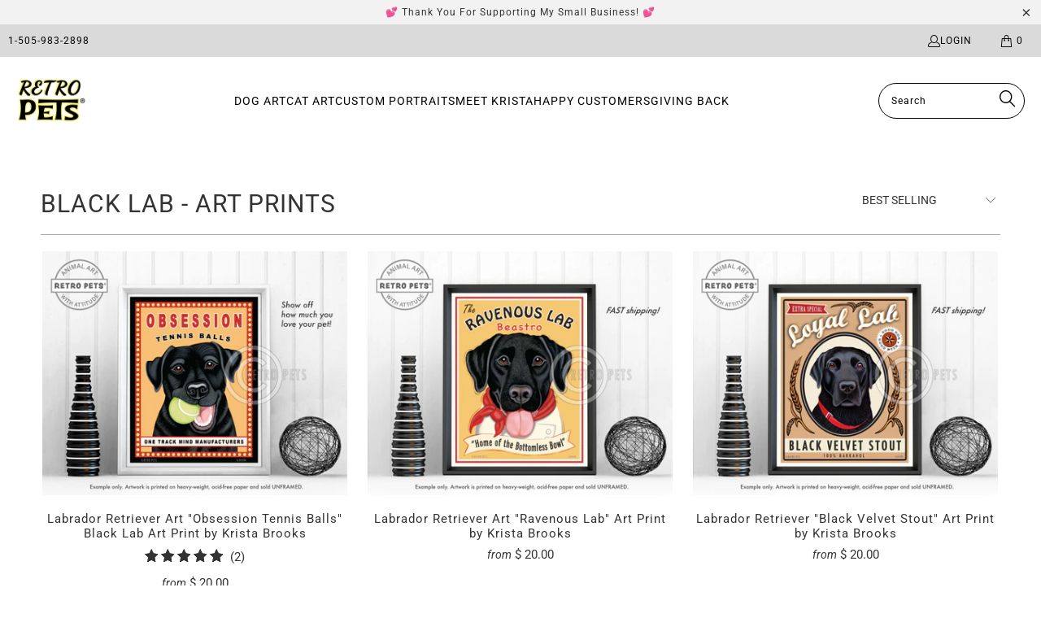

--- FILE ---
content_type: text/html; charset=utf-8
request_url: https://retropets.com/collections/black-lab-art-prints
body_size: 32471
content:


 <!DOCTYPE html>
<html class="no-js no-touch" lang="en"> <head> <meta charset="utf-8"> <meta http-equiv="cleartype" content="on"> <meta name="facebook-domain-verification" content="ojxc9wppagwlnknf4svmyxf8bb6yev" /> <meta name="robots" content="index,follow"> <!-- Mobile Specific Metas --> <meta name="HandheldFriendly" content="True"> <meta name="MobileOptimized" content="320"> <meta name="viewport" content="width=device-width,initial-scale=1"> <meta name="theme-color" content="#ffffff"> <title>
      Black Lab - Art Prints - Retro Pets Art</title> <!-- Preconnect Domains --> <link rel="preconnect" href="https://fonts.shopifycdn.com" /> <link rel="preconnect" href="https://cdn.shopify.com" /> <link rel="preconnect" href="https://v.shopify.com" /> <link rel="preconnect" href="https://cdn.shopifycloud.com" /> <link rel="preconnect" href="https://monorail-edge.shopifysvc.com"> <!-- fallback for browsers that don't support preconnect --> <link rel="dns-prefetch" href="https://fonts.shopifycdn.com" /> <link rel="dns-prefetch" href="https://cdn.shopify.com" /> <link rel="dns-prefetch" href="https://v.shopify.com" /> <link rel="dns-prefetch" href="https://cdn.shopifycloud.com" /> <link rel="dns-prefetch" href="https://monorail-edge.shopifysvc.com"> <!-- Preload Assets --> <link rel="preload" href="//retropets.com/cdn/shop/t/53/assets/fancybox.css?v=19278034316635137701663684162" as="style"> <link rel="preload" href="//retropets.com/cdn/shop/t/53/assets/styles.css?v=101751510538179508531765841444" as="style"> <link rel="preload" href="//retropets.com/cdn/shop/t/53/assets/jquery.min.js?v=81049236547974671631663684163" as="script"> <link rel="preload" href="//retropets.com/cdn/shop/t/53/assets/vendors.js?v=51772124549495699811663684163" as="script"> <link rel="preload" href="//retropets.com/cdn/shop/t/53/assets/sections.js?v=110066090805402370721663684186" as="script"> <link rel="preload" href="//retropets.com/cdn/shop/t/53/assets/utilities.js?v=144718458950478955731664226572" as="script"> <link rel="preload" href="//retropets.com/cdn/shop/t/53/assets/app.js?v=127419284496061993481663684186" as="script"> <!-- Stylesheet for Fancybox library --> <link href="//retropets.com/cdn/shop/t/53/assets/fancybox.css?v=19278034316635137701663684162" rel="stylesheet" type="text/css" media="all" /> <!-- Stylesheets for Turbo --> <link href="//retropets.com/cdn/shop/t/53/assets/styles.css?v=101751510538179508531765841444" rel="stylesheet" type="text/css" media="all" /> <script>
      window.lazySizesConfig = window.lazySizesConfig || {};

      lazySizesConfig.expand = 300;
      lazySizesConfig.loadHidden = false;

      /*! lazysizes - v5.2.2 - bgset plugin */
      !function(e,t){var a=function(){t(e.lazySizes),e.removeEventListener("lazyunveilread",a,!0)};t=t.bind(null,e,e.document),"object"==typeof module&&module.exports?t(require("lazysizes")):"function"==typeof define&&define.amd?define(["lazysizes"],t):e.lazySizes?a():e.addEventListener("lazyunveilread",a,!0)}(window,function(e,z,g){"use strict";var c,y,b,f,i,s,n,v,m;e.addEventListener&&(c=g.cfg,y=/\s+/g,b=/\s*\|\s+|\s+\|\s*/g,f=/^(.+?)(?:\s+\[\s*(.+?)\s*\])(?:\s+\[\s*(.+?)\s*\])?$/,i=/^\s*\(*\s*type\s*:\s*(.+?)\s*\)*\s*$/,s=/\(|\)|'/,n={contain:1,cover:1},v=function(e,t){var a;t&&((a=t.match(i))&&a[1]?e.setAttribute("type",a[1]):e.setAttribute("media",c.customMedia[t]||t))},m=function(e){var t,a,i,r;e.target._lazybgset&&(a=(t=e.target)._lazybgset,(i=t.currentSrc||t.src)&&((r=g.fire(a,"bgsetproxy",{src:i,useSrc:s.test(i)?JSON.stringify(i):i})).defaultPrevented||(a.style.backgroundImage="url("+r.detail.useSrc+")")),t._lazybgsetLoading&&(g.fire(a,"_lazyloaded",{},!1,!0),delete t._lazybgsetLoading))},addEventListener("lazybeforeunveil",function(e){var t,a,i,r,s,n,l,d,o,u;!e.defaultPrevented&&(t=e.target.getAttribute("data-bgset"))&&(o=e.target,(u=z.createElement("img")).alt="",u._lazybgsetLoading=!0,e.detail.firesLoad=!0,a=t,i=o,r=u,s=z.createElement("picture"),n=i.getAttribute(c.sizesAttr),l=i.getAttribute("data-ratio"),d=i.getAttribute("data-optimumx"),i._lazybgset&&i._lazybgset.parentNode==i&&i.removeChild(i._lazybgset),Object.defineProperty(r,"_lazybgset",{value:i,writable:!0}),Object.defineProperty(i,"_lazybgset",{value:s,writable:!0}),a=a.replace(y," ").split(b),s.style.display="none",r.className=c.lazyClass,1!=a.length||n||(n="auto"),a.forEach(function(e){var t,a=z.createElement("source");n&&"auto"!=n&&a.setAttribute("sizes",n),(t=e.match(f))?(a.setAttribute(c.srcsetAttr,t[1]),v(a,t[2]),v(a,t[3])):a.setAttribute(c.srcsetAttr,e),s.appendChild(a)}),n&&(r.setAttribute(c.sizesAttr,n),i.removeAttribute(c.sizesAttr),i.removeAttribute("sizes")),d&&r.setAttribute("data-optimumx",d),l&&r.setAttribute("data-ratio",l),s.appendChild(r),i.appendChild(s),setTimeout(function(){g.loader.unveil(u),g.rAF(function(){g.fire(u,"_lazyloaded",{},!0,!0),u.complete&&m({target:u})})}))}),z.addEventListener("load",m,!0),e.addEventListener("lazybeforesizes",function(e){var t,a,i,r;e.detail.instance==g&&e.target._lazybgset&&e.detail.dataAttr&&(t=e.target._lazybgset,i=t,r=(getComputedStyle(i)||{getPropertyValue:function(){}}).getPropertyValue("background-size"),!n[r]&&n[i.style.backgroundSize]&&(r=i.style.backgroundSize),n[a=r]&&(e.target._lazysizesParentFit=a,g.rAF(function(){e.target.setAttribute("data-parent-fit",a),e.target._lazysizesParentFit&&delete e.target._lazysizesParentFit})))},!0),z.documentElement.addEventListener("lazybeforesizes",function(e){var t,a;!e.defaultPrevented&&e.target._lazybgset&&e.detail.instance==g&&(e.detail.width=(t=e.target._lazybgset,a=g.gW(t,t.parentNode),(!t._lazysizesWidth||a>t._lazysizesWidth)&&(t._lazysizesWidth=a),t._lazysizesWidth))}))});

      /*! lazysizes - v5.2.2 */
      !function(e){var t=function(u,D,f){"use strict";var k,H;if(function(){var e;var t={lazyClass:"lazyload",loadedClass:"lazyloaded",loadingClass:"lazyloading",preloadClass:"lazypreload",errorClass:"lazyerror",autosizesClass:"lazyautosizes",srcAttr:"data-src",srcsetAttr:"data-srcset",sizesAttr:"data-sizes",minSize:40,customMedia:{},init:true,expFactor:1.5,hFac:.8,loadMode:2,loadHidden:true,ricTimeout:0,throttleDelay:125};H=u.lazySizesConfig||u.lazysizesConfig||{};for(e in t){if(!(e in H)){H[e]=t[e]}}}(),!D||!D.getElementsByClassName){return{init:function(){},cfg:H,noSupport:true}}var O=D.documentElement,a=u.HTMLPictureElement,P="addEventListener",$="getAttribute",q=u[P].bind(u),I=u.setTimeout,U=u.requestAnimationFrame||I,l=u.requestIdleCallback,j=/^picture$/i,r=["load","error","lazyincluded","_lazyloaded"],i={},G=Array.prototype.forEach,J=function(e,t){if(!i[t]){i[t]=new RegExp("(\\s|^)"+t+"(\\s|$)")}return i[t].test(e[$]("class")||"")&&i[t]},K=function(e,t){if(!J(e,t)){e.setAttribute("class",(e[$]("class")||"").trim()+" "+t)}},Q=function(e,t){var i;if(i=J(e,t)){e.setAttribute("class",(e[$]("class")||"").replace(i," "))}},V=function(t,i,e){var a=e?P:"removeEventListener";if(e){V(t,i)}r.forEach(function(e){t[a](e,i)})},X=function(e,t,i,a,r){var n=D.createEvent("Event");if(!i){i={}}i.instance=k;n.initEvent(t,!a,!r);n.detail=i;e.dispatchEvent(n);return n},Y=function(e,t){var i;if(!a&&(i=u.picturefill||H.pf)){if(t&&t.src&&!e[$]("srcset")){e.setAttribute("srcset",t.src)}i({reevaluate:true,elements:[e]})}else if(t&&t.src){e.src=t.src}},Z=function(e,t){return(getComputedStyle(e,null)||{})[t]},s=function(e,t,i){i=i||e.offsetWidth;while(i<H.minSize&&t&&!e._lazysizesWidth){i=t.offsetWidth;t=t.parentNode}return i},ee=function(){var i,a;var t=[];var r=[];var n=t;var s=function(){var e=n;n=t.length?r:t;i=true;a=false;while(e.length){e.shift()()}i=false};var e=function(e,t){if(i&&!t){e.apply(this,arguments)}else{n.push(e);if(!a){a=true;(D.hidden?I:U)(s)}}};e._lsFlush=s;return e}(),te=function(i,e){return e?function(){ee(i)}:function(){var e=this;var t=arguments;ee(function(){i.apply(e,t)})}},ie=function(e){var i;var a=0;var r=H.throttleDelay;var n=H.ricTimeout;var t=function(){i=false;a=f.now();e()};var s=l&&n>49?function(){l(t,{timeout:n});if(n!==H.ricTimeout){n=H.ricTimeout}}:te(function(){I(t)},true);return function(e){var t;if(e=e===true){n=33}if(i){return}i=true;t=r-(f.now()-a);if(t<0){t=0}if(e||t<9){s()}else{I(s,t)}}},ae=function(e){var t,i;var a=99;var r=function(){t=null;e()};var n=function(){var e=f.now()-i;if(e<a){I(n,a-e)}else{(l||r)(r)}};return function(){i=f.now();if(!t){t=I(n,a)}}},e=function(){var v,m,c,h,e;var y,z,g,p,C,b,A;var n=/^img$/i;var d=/^iframe$/i;var E="onscroll"in u&&!/(gle|ing)bot/.test(navigator.userAgent);var _=0;var w=0;var N=0;var M=-1;var x=function(e){N--;if(!e||N<0||!e.target){N=0}};var W=function(e){if(A==null){A=Z(D.body,"visibility")=="hidden"}return A||!(Z(e.parentNode,"visibility")=="hidden"&&Z(e,"visibility")=="hidden")};var S=function(e,t){var i;var a=e;var r=W(e);g-=t;b+=t;p-=t;C+=t;while(r&&(a=a.offsetParent)&&a!=D.body&&a!=O){r=(Z(a,"opacity")||1)>0;if(r&&Z(a,"overflow")!="visible"){i=a.getBoundingClientRect();r=C>i.left&&p<i.right&&b>i.top-1&&g<i.bottom+1}}return r};var t=function(){var e,t,i,a,r,n,s,l,o,u,f,c;var d=k.elements;if((h=H.loadMode)&&N<8&&(e=d.length)){t=0;M++;for(;t<e;t++){if(!d[t]||d[t]._lazyRace){continue}if(!E||k.prematureUnveil&&k.prematureUnveil(d[t])){R(d[t]);continue}if(!(l=d[t][$]("data-expand"))||!(n=l*1)){n=w}if(!u){u=!H.expand||H.expand<1?O.clientHeight>500&&O.clientWidth>500?500:370:H.expand;k._defEx=u;f=u*H.expFactor;c=H.hFac;A=null;if(w<f&&N<1&&M>2&&h>2&&!D.hidden){w=f;M=0}else if(h>1&&M>1&&N<6){w=u}else{w=_}}if(o!==n){y=innerWidth+n*c;z=innerHeight+n;s=n*-1;o=n}i=d[t].getBoundingClientRect();if((b=i.bottom)>=s&&(g=i.top)<=z&&(C=i.right)>=s*c&&(p=i.left)<=y&&(b||C||p||g)&&(H.loadHidden||W(d[t]))&&(m&&N<3&&!l&&(h<3||M<4)||S(d[t],n))){R(d[t]);r=true;if(N>9){break}}else if(!r&&m&&!a&&N<4&&M<4&&h>2&&(v[0]||H.preloadAfterLoad)&&(v[0]||!l&&(b||C||p||g||d[t][$](H.sizesAttr)!="auto"))){a=v[0]||d[t]}}if(a&&!r){R(a)}}};var i=ie(t);var B=function(e){var t=e.target;if(t._lazyCache){delete t._lazyCache;return}x(e);K(t,H.loadedClass);Q(t,H.loadingClass);V(t,L);X(t,"lazyloaded")};var a=te(B);var L=function(e){a({target:e.target})};var T=function(t,i){try{t.contentWindow.location.replace(i)}catch(e){t.src=i}};var F=function(e){var t;var i=e[$](H.srcsetAttr);if(t=H.customMedia[e[$]("data-media")||e[$]("media")]){e.setAttribute("media",t)}if(i){e.setAttribute("srcset",i)}};var s=te(function(t,e,i,a,r){var n,s,l,o,u,f;if(!(u=X(t,"lazybeforeunveil",e)).defaultPrevented){if(a){if(i){K(t,H.autosizesClass)}else{t.setAttribute("sizes",a)}}s=t[$](H.srcsetAttr);n=t[$](H.srcAttr);if(r){l=t.parentNode;o=l&&j.test(l.nodeName||"")}f=e.firesLoad||"src"in t&&(s||n||o);u={target:t};K(t,H.loadingClass);if(f){clearTimeout(c);c=I(x,2500);V(t,L,true)}if(o){G.call(l.getElementsByTagName("source"),F)}if(s){t.setAttribute("srcset",s)}else if(n&&!o){if(d.test(t.nodeName)){T(t,n)}else{t.src=n}}if(r&&(s||o)){Y(t,{src:n})}}if(t._lazyRace){delete t._lazyRace}Q(t,H.lazyClass);ee(function(){var e=t.complete&&t.naturalWidth>1;if(!f||e){if(e){K(t,"ls-is-cached")}B(u);t._lazyCache=true;I(function(){if("_lazyCache"in t){delete t._lazyCache}},9)}if(t.loading=="lazy"){N--}},true)});var R=function(e){if(e._lazyRace){return}var t;var i=n.test(e.nodeName);var a=i&&(e[$](H.sizesAttr)||e[$]("sizes"));var r=a=="auto";if((r||!m)&&i&&(e[$]("src")||e.srcset)&&!e.complete&&!J(e,H.errorClass)&&J(e,H.lazyClass)){return}t=X(e,"lazyunveilread").detail;if(r){re.updateElem(e,true,e.offsetWidth)}e._lazyRace=true;N++;s(e,t,r,a,i)};var r=ae(function(){H.loadMode=3;i()});var l=function(){if(H.loadMode==3){H.loadMode=2}r()};var o=function(){if(m){return}if(f.now()-e<999){I(o,999);return}m=true;H.loadMode=3;i();q("scroll",l,true)};return{_:function(){e=f.now();k.elements=D.getElementsByClassName(H.lazyClass);v=D.getElementsByClassName(H.lazyClass+" "+H.preloadClass);q("scroll",i,true);q("resize",i,true);q("pageshow",function(e){if(e.persisted){var t=D.querySelectorAll("."+H.loadingClass);if(t.length&&t.forEach){U(function(){t.forEach(function(e){if(e.complete){R(e)}})})}}});if(u.MutationObserver){new MutationObserver(i).observe(O,{childList:true,subtree:true,attributes:true})}else{O[P]("DOMNodeInserted",i,true);O[P]("DOMAttrModified",i,true);setInterval(i,999)}q("hashchange",i,true);["focus","mouseover","click","load","transitionend","animationend"].forEach(function(e){D[P](e,i,true)});if(/d$|^c/.test(D.readyState)){o()}else{q("load",o);D[P]("DOMContentLoaded",i);I(o,2e4)}if(k.elements.length){t();ee._lsFlush()}else{i()}},checkElems:i,unveil:R,_aLSL:l}}(),re=function(){var i;var n=te(function(e,t,i,a){var r,n,s;e._lazysizesWidth=a;a+="px";e.setAttribute("sizes",a);if(j.test(t.nodeName||"")){r=t.getElementsByTagName("source");for(n=0,s=r.length;n<s;n++){r[n].setAttribute("sizes",a)}}if(!i.detail.dataAttr){Y(e,i.detail)}});var a=function(e,t,i){var a;var r=e.parentNode;if(r){i=s(e,r,i);a=X(e,"lazybeforesizes",{width:i,dataAttr:!!t});if(!a.defaultPrevented){i=a.detail.width;if(i&&i!==e._lazysizesWidth){n(e,r,a,i)}}}};var e=function(){var e;var t=i.length;if(t){e=0;for(;e<t;e++){a(i[e])}}};var t=ae(e);return{_:function(){i=D.getElementsByClassName(H.autosizesClass);q("resize",t)},checkElems:t,updateElem:a}}(),t=function(){if(!t.i&&D.getElementsByClassName){t.i=true;re._();e._()}};return I(function(){H.init&&t()}),k={cfg:H,autoSizer:re,loader:e,init:t,uP:Y,aC:K,rC:Q,hC:J,fire:X,gW:s,rAF:ee}}(e,e.document,Date);e.lazySizes=t,"object"==typeof module&&module.exports&&(module.exports=t)}("undefined"!=typeof window?window:{});</script> <!-- Icons --> <link rel="shortcut icon" type="image/x-icon" href="//retropets.com/cdn/shop/files/doodle_favicon_c7fe543c-620d-440e-8925-032d77d453ff_180x180.png?v=1614293023"> <link rel="apple-touch-icon" href="//retropets.com/cdn/shop/files/doodle_favicon_c7fe543c-620d-440e-8925-032d77d453ff_180x180.png?v=1614293023"/> <link rel="apple-touch-icon" sizes="57x57" href="//retropets.com/cdn/shop/files/doodle_favicon_c7fe543c-620d-440e-8925-032d77d453ff_57x57.png?v=1614293023"/> <link rel="apple-touch-icon" sizes="60x60" href="//retropets.com/cdn/shop/files/doodle_favicon_c7fe543c-620d-440e-8925-032d77d453ff_60x60.png?v=1614293023"/> <link rel="apple-touch-icon" sizes="72x72" href="//retropets.com/cdn/shop/files/doodle_favicon_c7fe543c-620d-440e-8925-032d77d453ff_72x72.png?v=1614293023"/> <link rel="apple-touch-icon" sizes="76x76" href="//retropets.com/cdn/shop/files/doodle_favicon_c7fe543c-620d-440e-8925-032d77d453ff_76x76.png?v=1614293023"/> <link rel="apple-touch-icon" sizes="114x114" href="//retropets.com/cdn/shop/files/doodle_favicon_c7fe543c-620d-440e-8925-032d77d453ff_114x114.png?v=1614293023"/> <link rel="apple-touch-icon" sizes="180x180" href="//retropets.com/cdn/shop/files/doodle_favicon_c7fe543c-620d-440e-8925-032d77d453ff_180x180.png?v=1614293023"/> <link rel="apple-touch-icon" sizes="228x228" href="//retropets.com/cdn/shop/files/doodle_favicon_c7fe543c-620d-440e-8925-032d77d453ff_228x228.png?v=1614293023"/> <link rel="canonical" href="https://retropets.com/collections/black-lab-art-prints"/> <script src="//retropets.com/cdn/shop/t/53/assets/jquery.min.js?v=81049236547974671631663684163" defer></script> <script>
      window.PXUTheme = window.PXUTheme || {};
      window.PXUTheme.version = '8.0.1';
      window.PXUTheme.name = 'Turbo';</script>
    


    
<template id="price-ui"><span class="price " data-price></span><span class="compare-at-price" data-compare-at-price></span><span class="unit-pricing" data-unit-pricing></span></template> <template id="price-ui-badge"><div class="price-ui-badge__sticker price-ui-badge__sticker--"> <span class="price-ui-badge__sticker-text" data-badge></span></div></template> <template id="price-ui__price"><span class="money" data-price></span></template> <template id="price-ui__price-range"><span class="price-min" data-price-min><span class="money" data-price></span></span> - <span class="price-max" data-price-max><span class="money" data-price></span></span></template> <template id="price-ui__unit-pricing"><span class="unit-quantity" data-unit-quantity></span> | <span class="unit-price" data-unit-price><span class="money" data-price></span></span> / <span class="unit-measurement" data-unit-measurement></span></template> <template id="price-ui-badge__percent-savings-range">Save up to <span data-price-percent></span>%</template> <template id="price-ui-badge__percent-savings">Save <span data-price-percent></span>%</template> <template id="price-ui-badge__price-savings-range">Save up to <span class="money" data-price></span></template> <template id="price-ui-badge__price-savings">Save <span class="money" data-price></span></template> <template id="price-ui-badge__on-sale">Sale</template> <template id="price-ui-badge__sold-out">Sold out</template> <template id="price-ui-badge__in-stock">In stock</template> <script>
      
window.PXUTheme = window.PXUTheme || {};


window.PXUTheme.theme_settings = {};
window.PXUTheme.currency = {};
window.PXUTheme.routes = window.PXUTheme.routes || {};


window.PXUTheme.theme_settings.display_tos_checkbox = false;
window.PXUTheme.theme_settings.go_to_checkout = true;
window.PXUTheme.theme_settings.cart_action = "redirect_checkout";
window.PXUTheme.theme_settings.cart_shipping_calculator = false;


window.PXUTheme.theme_settings.collection_swatches = false;
window.PXUTheme.theme_settings.collection_secondary_image = true;


window.PXUTheme.currency.show_multiple_currencies = false;
window.PXUTheme.currency.shop_currency = "USD";
window.PXUTheme.currency.default_currency = "USD";
window.PXUTheme.currency.display_format = "money_format";
window.PXUTheme.currency.money_format = "$ {{amount}}";
window.PXUTheme.currency.money_format_no_currency = "$ {{amount}}";
window.PXUTheme.currency.money_format_currency = "$ {{amount}} USD";
window.PXUTheme.currency.native_multi_currency = false;
window.PXUTheme.currency.iso_code = "USD";
window.PXUTheme.currency.symbol = "$";


window.PXUTheme.theme_settings.display_inventory_left = false;
window.PXUTheme.theme_settings.inventory_threshold = 10;
window.PXUTheme.theme_settings.limit_quantity = true;


window.PXUTheme.theme_settings.menu_position = null;


window.PXUTheme.theme_settings.newsletter_popup = false;
window.PXUTheme.theme_settings.newsletter_popup_days = "14";
window.PXUTheme.theme_settings.newsletter_popup_mobile = false;
window.PXUTheme.theme_settings.newsletter_popup_seconds = 0;


window.PXUTheme.theme_settings.pagination_type = "load_more_button";


window.PXUTheme.theme_settings.enable_shopify_collection_badges = false;
window.PXUTheme.theme_settings.quick_shop_thumbnail_position = null;
window.PXUTheme.theme_settings.product_form_style = "radio";
window.PXUTheme.theme_settings.sale_banner_enabled = true;
window.PXUTheme.theme_settings.display_savings = false;
window.PXUTheme.theme_settings.display_sold_out_price = false;
window.PXUTheme.theme_settings.free_text = "Free";
window.PXUTheme.theme_settings.video_looping = null;
window.PXUTheme.theme_settings.quick_shop_style = "popup";
window.PXUTheme.theme_settings.hover_enabled = false;


window.PXUTheme.routes.cart_url = "/cart";
window.PXUTheme.routes.root_url = "/";
window.PXUTheme.routes.search_url = "/search";
window.PXUTheme.routes.all_products_collection_url = "/collections/all";


window.PXUTheme.theme_settings.image_loading_style = "appear";


window.PXUTheme.theme_settings.search_option = "product";
window.PXUTheme.theme_settings.search_items_to_display = 5;
window.PXUTheme.theme_settings.enable_autocomplete = true;


window.PXUTheme.theme_settings.page_dots_enabled = false;
window.PXUTheme.theme_settings.slideshow_arrow_size = "light";


window.PXUTheme.theme_settings.quick_shop_enabled = false;


window.PXUTheme.translation = {};


window.PXUTheme.translation.agree_to_terms_warning = "You must agree with the terms and conditions to checkout.";
window.PXUTheme.translation.one_item_left = "item left";
window.PXUTheme.translation.items_left_text = "items left";
window.PXUTheme.translation.cart_savings_text = "Total Savings";
window.PXUTheme.translation.cart_discount_text = "Discount";
window.PXUTheme.translation.cart_subtotal_text = "Subtotal";
window.PXUTheme.translation.cart_remove_text = "Remove";
window.PXUTheme.translation.cart_free_text = "Free";


window.PXUTheme.translation.newsletter_success_text = "Thank you for joining our mailing list!";


window.PXUTheme.translation.notify_email = "Enter your email address...";
window.PXUTheme.translation.notify_email_value = "Translation missing: en.contact.fields.email";
window.PXUTheme.translation.notify_email_send = "Send";
window.PXUTheme.translation.notify_message_first = "Please notify me when ";
window.PXUTheme.translation.notify_message_last = " becomes available - ";
window.PXUTheme.translation.notify_success_text = "Thanks! We will notify you when this product becomes available!";


window.PXUTheme.translation.add_to_cart = "Add to Cart";
window.PXUTheme.translation.coming_soon_text = "Coming Soon";
window.PXUTheme.translation.sold_out_text = "Sold Out";
window.PXUTheme.translation.sale_text = "Sale";
window.PXUTheme.translation.savings_text = "You Save";
window.PXUTheme.translation.from_text = "from";
window.PXUTheme.translation.new_text = "New";
window.PXUTheme.translation.pre_order_text = "Pre-Order";
window.PXUTheme.translation.unavailable_text = "Unavailable";


window.PXUTheme.translation.all_results = "View all results";
window.PXUTheme.translation.no_results = "Sorry, no results!";


window.PXUTheme.media_queries = {};
window.PXUTheme.media_queries.small = window.matchMedia( "(max-width: 480px)" );
window.PXUTheme.media_queries.medium = window.matchMedia( "(max-width: 798px)" );
window.PXUTheme.media_queries.large = window.matchMedia( "(min-width: 799px)" );
window.PXUTheme.media_queries.larger = window.matchMedia( "(min-width: 960px)" );
window.PXUTheme.media_queries.xlarge = window.matchMedia( "(min-width: 1200px)" );
window.PXUTheme.media_queries.ie10 = window.matchMedia( "all and (-ms-high-contrast: none), (-ms-high-contrast: active)" );
window.PXUTheme.media_queries.tablet = window.matchMedia( "only screen and (min-width: 799px) and (max-width: 1024px)" );
window.PXUTheme.media_queries.mobile_and_tablet = window.matchMedia( "(max-width: 1024px)" );</script> <script src="//retropets.com/cdn/shop/t/53/assets/vendors.js?v=51772124549495699811663684163" defer></script> <script src="//retropets.com/cdn/shop/t/53/assets/sections.js?v=110066090805402370721663684186" defer></script> <script src="//retropets.com/cdn/shop/t/53/assets/utilities.js?v=144718458950478955731664226572" defer></script> <script src="//retropets.com/cdn/shop/t/53/assets/app.js?v=127419284496061993481663684186" defer></script> <script src="//retropets.com/cdn/shop/t/53/assets/instantclick.min.js?v=20092422000980684151663684162" data-no-instant defer></script> <script data-no-instant>
        window.addEventListener('DOMContentLoaded', function() {

          function inIframe() {
            try {
              return window.self !== window.top;
            } catch (e) {
              return true;
            }
          }

          if (!inIframe()){
            InstantClick.on('change', function(isInitialLoad) {

              $('head script[src*="shopify"]').each(function() {
                var script = document.createElement('script');
                script.type = 'text/javascript';
                script.src = $(this).attr('src');

                $('body').append(script);
              });

              $('body').removeClass('fancybox-active');
              $.fancybox.destroy();

              InstantClick.init();

            });
          }
        });</script> <script></script> <script>window.performance && window.performance.mark && window.performance.mark('shopify.content_for_header.start');</script><meta name="facebook-domain-verification" content="w470bo6sjwwpty68bs98vb4yxka2b9">
<meta id="shopify-digital-wallet" name="shopify-digital-wallet" content="/10058988/digital_wallets/dialog">
<meta name="shopify-checkout-api-token" content="40cca68ce343dc12eda5f78b72c0b3b1">
<meta id="in-context-paypal-metadata" data-shop-id="10058988" data-venmo-supported="false" data-environment="production" data-locale="en_US" data-paypal-v4="true" data-currency="USD">
<link rel="alternate" type="application/atom+xml" title="Feed" href="/collections/black-lab-art-prints.atom" />
<link rel="alternate" type="application/json+oembed" href="https://retropets.com/collections/black-lab-art-prints.oembed">
<script async="async" src="/checkouts/internal/preloads.js?locale=en-US"></script>
<link rel="preconnect" href="https://shop.app" crossorigin="anonymous">
<script async="async" src="https://shop.app/checkouts/internal/preloads.js?locale=en-US&shop_id=10058988" crossorigin="anonymous"></script>
<script id="shopify-features" type="application/json">{"accessToken":"40cca68ce343dc12eda5f78b72c0b3b1","betas":["rich-media-storefront-analytics"],"domain":"retropets.com","predictiveSearch":true,"shopId":10058988,"locale":"en"}</script>
<script>var Shopify = Shopify || {};
Shopify.shop = "retro-pets.myshopify.com";
Shopify.locale = "en";
Shopify.currency = {"active":"USD","rate":"1.0"};
Shopify.country = "US";
Shopify.theme = {"name":"Turbo - Default","id":121608339540,"schema_name":"Turbo","schema_version":"8.0.1","theme_store_id":null,"role":"main"};
Shopify.theme.handle = "null";
Shopify.theme.style = {"id":null,"handle":null};
Shopify.cdnHost = "retropets.com/cdn";
Shopify.routes = Shopify.routes || {};
Shopify.routes.root = "/";</script>
<script type="module">!function(o){(o.Shopify=o.Shopify||{}).modules=!0}(window);</script>
<script>!function(o){function n(){var o=[];function n(){o.push(Array.prototype.slice.apply(arguments))}return n.q=o,n}var t=o.Shopify=o.Shopify||{};t.loadFeatures=n(),t.autoloadFeatures=n()}(window);</script>
<script>
  window.ShopifyPay = window.ShopifyPay || {};
  window.ShopifyPay.apiHost = "shop.app\/pay";
  window.ShopifyPay.redirectState = null;
</script>
<script id="shop-js-analytics" type="application/json">{"pageType":"collection"}</script>
<script defer="defer" async type="module" src="//retropets.com/cdn/shopifycloud/shop-js/modules/v2/client.init-shop-cart-sync_BN7fPSNr.en.esm.js"></script>
<script defer="defer" async type="module" src="//retropets.com/cdn/shopifycloud/shop-js/modules/v2/chunk.common_Cbph3Kss.esm.js"></script>
<script defer="defer" async type="module" src="//retropets.com/cdn/shopifycloud/shop-js/modules/v2/chunk.modal_DKumMAJ1.esm.js"></script>
<script type="module">
  await import("//retropets.com/cdn/shopifycloud/shop-js/modules/v2/client.init-shop-cart-sync_BN7fPSNr.en.esm.js");
await import("//retropets.com/cdn/shopifycloud/shop-js/modules/v2/chunk.common_Cbph3Kss.esm.js");
await import("//retropets.com/cdn/shopifycloud/shop-js/modules/v2/chunk.modal_DKumMAJ1.esm.js");

  window.Shopify.SignInWithShop?.initShopCartSync?.({"fedCMEnabled":true,"windoidEnabled":true});

</script>
<script>
  window.Shopify = window.Shopify || {};
  if (!window.Shopify.featureAssets) window.Shopify.featureAssets = {};
  window.Shopify.featureAssets['shop-js'] = {"shop-cart-sync":["modules/v2/client.shop-cart-sync_CJVUk8Jm.en.esm.js","modules/v2/chunk.common_Cbph3Kss.esm.js","modules/v2/chunk.modal_DKumMAJ1.esm.js"],"init-fed-cm":["modules/v2/client.init-fed-cm_7Fvt41F4.en.esm.js","modules/v2/chunk.common_Cbph3Kss.esm.js","modules/v2/chunk.modal_DKumMAJ1.esm.js"],"init-shop-email-lookup-coordinator":["modules/v2/client.init-shop-email-lookup-coordinator_Cc088_bR.en.esm.js","modules/v2/chunk.common_Cbph3Kss.esm.js","modules/v2/chunk.modal_DKumMAJ1.esm.js"],"init-windoid":["modules/v2/client.init-windoid_hPopwJRj.en.esm.js","modules/v2/chunk.common_Cbph3Kss.esm.js","modules/v2/chunk.modal_DKumMAJ1.esm.js"],"shop-button":["modules/v2/client.shop-button_B0jaPSNF.en.esm.js","modules/v2/chunk.common_Cbph3Kss.esm.js","modules/v2/chunk.modal_DKumMAJ1.esm.js"],"shop-cash-offers":["modules/v2/client.shop-cash-offers_DPIskqss.en.esm.js","modules/v2/chunk.common_Cbph3Kss.esm.js","modules/v2/chunk.modal_DKumMAJ1.esm.js"],"shop-toast-manager":["modules/v2/client.shop-toast-manager_CK7RT69O.en.esm.js","modules/v2/chunk.common_Cbph3Kss.esm.js","modules/v2/chunk.modal_DKumMAJ1.esm.js"],"init-shop-cart-sync":["modules/v2/client.init-shop-cart-sync_BN7fPSNr.en.esm.js","modules/v2/chunk.common_Cbph3Kss.esm.js","modules/v2/chunk.modal_DKumMAJ1.esm.js"],"init-customer-accounts-sign-up":["modules/v2/client.init-customer-accounts-sign-up_CfPf4CXf.en.esm.js","modules/v2/client.shop-login-button_DeIztwXF.en.esm.js","modules/v2/chunk.common_Cbph3Kss.esm.js","modules/v2/chunk.modal_DKumMAJ1.esm.js"],"pay-button":["modules/v2/client.pay-button_CgIwFSYN.en.esm.js","modules/v2/chunk.common_Cbph3Kss.esm.js","modules/v2/chunk.modal_DKumMAJ1.esm.js"],"init-customer-accounts":["modules/v2/client.init-customer-accounts_DQ3x16JI.en.esm.js","modules/v2/client.shop-login-button_DeIztwXF.en.esm.js","modules/v2/chunk.common_Cbph3Kss.esm.js","modules/v2/chunk.modal_DKumMAJ1.esm.js"],"avatar":["modules/v2/client.avatar_BTnouDA3.en.esm.js"],"init-shop-for-new-customer-accounts":["modules/v2/client.init-shop-for-new-customer-accounts_CsZy_esa.en.esm.js","modules/v2/client.shop-login-button_DeIztwXF.en.esm.js","modules/v2/chunk.common_Cbph3Kss.esm.js","modules/v2/chunk.modal_DKumMAJ1.esm.js"],"shop-follow-button":["modules/v2/client.shop-follow-button_BRMJjgGd.en.esm.js","modules/v2/chunk.common_Cbph3Kss.esm.js","modules/v2/chunk.modal_DKumMAJ1.esm.js"],"checkout-modal":["modules/v2/client.checkout-modal_B9Drz_yf.en.esm.js","modules/v2/chunk.common_Cbph3Kss.esm.js","modules/v2/chunk.modal_DKumMAJ1.esm.js"],"shop-login-button":["modules/v2/client.shop-login-button_DeIztwXF.en.esm.js","modules/v2/chunk.common_Cbph3Kss.esm.js","modules/v2/chunk.modal_DKumMAJ1.esm.js"],"lead-capture":["modules/v2/client.lead-capture_DXYzFM3R.en.esm.js","modules/v2/chunk.common_Cbph3Kss.esm.js","modules/v2/chunk.modal_DKumMAJ1.esm.js"],"shop-login":["modules/v2/client.shop-login_CA5pJqmO.en.esm.js","modules/v2/chunk.common_Cbph3Kss.esm.js","modules/v2/chunk.modal_DKumMAJ1.esm.js"],"payment-terms":["modules/v2/client.payment-terms_BxzfvcZJ.en.esm.js","modules/v2/chunk.common_Cbph3Kss.esm.js","modules/v2/chunk.modal_DKumMAJ1.esm.js"]};
</script>
<script>(function() {
  var isLoaded = false;
  function asyncLoad() {
    if (isLoaded) return;
    isLoaded = true;
    var urls = ["https:\/\/loox.io\/widget\/NJZzeQJnhr\/loox.1541600209699.js?shop=retro-pets.myshopify.com","https:\/\/chimpstatic.com\/mcjs-connected\/js\/users\/8af23136c6f95dc615367c7ee\/4c3106a37b3a39ca8b10a7111.js?shop=retro-pets.myshopify.com","\/\/d1liekpayvooaz.cloudfront.net\/apps\/customizery\/customizery.js?shop=retro-pets.myshopify.com"];
    for (var i = 0; i <urls.length; i++) {
      var s = document.createElement('script');
      s.type = 'text/javascript';
      s.async = true;
      s.src = urls[i];
      var x = document.getElementsByTagName('script')[0];
      x.parentNode.insertBefore(s, x);
    }
  };
  if(window.attachEvent) {
    window.attachEvent('onload', asyncLoad);
  } else {
    window.addEventListener('load', asyncLoad, false);
  }
})();</script>
<script id="__st">var __st={"a":10058988,"offset":-18000,"reqid":"6c76d8cf-c3e4-4ffa-a698-72496f54c32f-1769900266","pageurl":"retropets.com\/collections\/black-lab-art-prints","u":"88675bcb7e34","p":"collection","rtyp":"collection","rid":156239495252};</script>
<script>window.ShopifyPaypalV4VisibilityTracking = true;</script>
<script id="captcha-bootstrap">!function(){'use strict';const t='contact',e='account',n='new_comment',o=[[t,t],['blogs',n],['comments',n],[t,'customer']],c=[[e,'customer_login'],[e,'guest_login'],[e,'recover_customer_password'],[e,'create_customer']],r=t=>t.map((([t,e])=>`form[action*='/${t}']:not([data-nocaptcha='true']) input[name='form_type'][value='${e}']`)).join(','),a=t=>()=>t?[...document.querySelectorAll(t)].map((t=>t.form)):[];function s(){const t=[...o],e=r(t);return a(e)}const i='password',u='form_key',d=['recaptcha-v3-token','g-recaptcha-response','h-captcha-response',i],f=()=>{try{return window.sessionStorage}catch{return}},m='__shopify_v',_=t=>t.elements[u];function p(t,e,n=!1){try{const o=window.sessionStorage,c=JSON.parse(o.getItem(e)),{data:r}=function(t){const{data:e,action:n}=t;return t[m]||n?{data:e,action:n}:{data:t,action:n}}(c);for(const[e,n]of Object.entries(r))t.elements[e]&&(t.elements[e].value=n);n&&o.removeItem(e)}catch(o){console.error('form repopulation failed',{error:o})}}const l='form_type',E='cptcha';function T(t){t.dataset[E]=!0}const w=window,h=w.document,L='Shopify',v='ce_forms',y='captcha';let A=!1;((t,e)=>{const n=(g='f06e6c50-85a8-45c8-87d0-21a2b65856fe',I='https://cdn.shopify.com/shopifycloud/storefront-forms-hcaptcha/ce_storefront_forms_captcha_hcaptcha.v1.5.2.iife.js',D={infoText:'Protected by hCaptcha',privacyText:'Privacy',termsText:'Terms'},(t,e,n)=>{const o=w[L][v],c=o.bindForm;if(c)return c(t,g,e,D).then(n);var r;o.q.push([[t,g,e,D],n]),r=I,A||(h.body.append(Object.assign(h.createElement('script'),{id:'captcha-provider',async:!0,src:r})),A=!0)});var g,I,D;w[L]=w[L]||{},w[L][v]=w[L][v]||{},w[L][v].q=[],w[L][y]=w[L][y]||{},w[L][y].protect=function(t,e){n(t,void 0,e),T(t)},Object.freeze(w[L][y]),function(t,e,n,w,h,L){const[v,y,A,g]=function(t,e,n){const i=e?o:[],u=t?c:[],d=[...i,...u],f=r(d),m=r(i),_=r(d.filter((([t,e])=>n.includes(e))));return[a(f),a(m),a(_),s()]}(w,h,L),I=t=>{const e=t.target;return e instanceof HTMLFormElement?e:e&&e.form},D=t=>v().includes(t);t.addEventListener('submit',(t=>{const e=I(t);if(!e)return;const n=D(e)&&!e.dataset.hcaptchaBound&&!e.dataset.recaptchaBound,o=_(e),c=g().includes(e)&&(!o||!o.value);(n||c)&&t.preventDefault(),c&&!n&&(function(t){try{if(!f())return;!function(t){const e=f();if(!e)return;const n=_(t);if(!n)return;const o=n.value;o&&e.removeItem(o)}(t);const e=Array.from(Array(32),(()=>Math.random().toString(36)[2])).join('');!function(t,e){_(t)||t.append(Object.assign(document.createElement('input'),{type:'hidden',name:u})),t.elements[u].value=e}(t,e),function(t,e){const n=f();if(!n)return;const o=[...t.querySelectorAll(`input[type='${i}']`)].map((({name:t})=>t)),c=[...d,...o],r={};for(const[a,s]of new FormData(t).entries())c.includes(a)||(r[a]=s);n.setItem(e,JSON.stringify({[m]:1,action:t.action,data:r}))}(t,e)}catch(e){console.error('failed to persist form',e)}}(e),e.submit())}));const S=(t,e)=>{t&&!t.dataset[E]&&(n(t,e.some((e=>e===t))),T(t))};for(const o of['focusin','change'])t.addEventListener(o,(t=>{const e=I(t);D(e)&&S(e,y())}));const B=e.get('form_key'),M=e.get(l),P=B&&M;t.addEventListener('DOMContentLoaded',(()=>{const t=y();if(P)for(const e of t)e.elements[l].value===M&&p(e,B);[...new Set([...A(),...v().filter((t=>'true'===t.dataset.shopifyCaptcha))])].forEach((e=>S(e,t)))}))}(h,new URLSearchParams(w.location.search),n,t,e,['guest_login'])})(!0,!0)}();</script>
<script integrity="sha256-4kQ18oKyAcykRKYeNunJcIwy7WH5gtpwJnB7kiuLZ1E=" data-source-attribution="shopify.loadfeatures" defer="defer" src="//retropets.com/cdn/shopifycloud/storefront/assets/storefront/load_feature-a0a9edcb.js" crossorigin="anonymous"></script>
<script crossorigin="anonymous" defer="defer" src="//retropets.com/cdn/shopifycloud/storefront/assets/shopify_pay/storefront-65b4c6d7.js?v=20250812"></script>
<script data-source-attribution="shopify.dynamic_checkout.dynamic.init">var Shopify=Shopify||{};Shopify.PaymentButton=Shopify.PaymentButton||{isStorefrontPortableWallets:!0,init:function(){window.Shopify.PaymentButton.init=function(){};var t=document.createElement("script");t.src="https://retropets.com/cdn/shopifycloud/portable-wallets/latest/portable-wallets.en.js",t.type="module",document.head.appendChild(t)}};
</script>
<script data-source-attribution="shopify.dynamic_checkout.buyer_consent">
  function portableWalletsHideBuyerConsent(e){var t=document.getElementById("shopify-buyer-consent"),n=document.getElementById("shopify-subscription-policy-button");t&&n&&(t.classList.add("hidden"),t.setAttribute("aria-hidden","true"),n.removeEventListener("click",e))}function portableWalletsShowBuyerConsent(e){var t=document.getElementById("shopify-buyer-consent"),n=document.getElementById("shopify-subscription-policy-button");t&&n&&(t.classList.remove("hidden"),t.removeAttribute("aria-hidden"),n.addEventListener("click",e))}window.Shopify?.PaymentButton&&(window.Shopify.PaymentButton.hideBuyerConsent=portableWalletsHideBuyerConsent,window.Shopify.PaymentButton.showBuyerConsent=portableWalletsShowBuyerConsent);
</script>
<script data-source-attribution="shopify.dynamic_checkout.cart.bootstrap">document.addEventListener("DOMContentLoaded",(function(){function t(){return document.querySelector("shopify-accelerated-checkout-cart, shopify-accelerated-checkout")}if(t())Shopify.PaymentButton.init();else{new MutationObserver((function(e,n){t()&&(Shopify.PaymentButton.init(),n.disconnect())})).observe(document.body,{childList:!0,subtree:!0})}}));
</script>
<link id="shopify-accelerated-checkout-styles" rel="stylesheet" media="screen" href="https://retropets.com/cdn/shopifycloud/portable-wallets/latest/accelerated-checkout-backwards-compat.css" crossorigin="anonymous">
<style id="shopify-accelerated-checkout-cart">
        #shopify-buyer-consent {
  margin-top: 1em;
  display: inline-block;
  width: 100%;
}

#shopify-buyer-consent.hidden {
  display: none;
}

#shopify-subscription-policy-button {
  background: none;
  border: none;
  padding: 0;
  text-decoration: underline;
  font-size: inherit;
  cursor: pointer;
}

#shopify-subscription-policy-button::before {
  box-shadow: none;
}

      </style>

<script>window.performance && window.performance.mark && window.performance.mark('shopify.content_for_header.end');</script>

    

<meta name="author" content="Retro Pets Art">
<meta property="og:url" content="https://retropets.com/collections/black-lab-art-prints">
<meta property="og:site_name" content="Retro Pets Art"> <meta property="og:type" content="product.group"> <meta property="og:title" content="Black Lab - Art Prints"> <meta property="og:image" content="https://retropets.com/cdn/shop/files/rp-logo-stacked-color_73592a2d-45fd-46c2-99ab-2be51d8d8b1f_1200x.png?v=1694463381"> <meta property="og:image:secure_url" content="https://retropets.com/cdn/shop/files/rp-logo-stacked-color_73592a2d-45fd-46c2-99ab-2be51d8d8b1f_1200x.png?v=1694463381"> <meta property="og:image:width" content="1200"> <meta property="og:image:height" content="628"> <meta property="og:image" content="https://retropets.com/cdn/shop/products/HP-109-Frames-mockupWH_600x.jpg?v=1596061146"> <meta property="og:image:secure_url" content="https://retropets.com/cdn/shop/products/HP-109-Frames-mockupWH_600x.jpg?v=1596061146">
  






<meta name="twitter:card" content="summary">



    
    
  
	<script>var loox_global_hash = '1769776886010';</script><script>var loox_pop_active = true;var loox_pop_display = {"home_page":true,"product_page":true,"cart_page":true,"other_pages":true};</script><style>.loox-reviews-default { max-width: 1200px; margin: 0 auto; }</style>
<!-- BEGIN app block: shopify://apps/buddha-mega-menu-navigation/blocks/megamenu/dbb4ce56-bf86-4830-9b3d-16efbef51c6f -->
<script>
        var productImageAndPrice = [],
            collectionImages = [],
            articleImages = [],
            mmLivIcons = false,
            mmFlipClock = false,
            mmFixesUseJquery = false,
            mmNumMMI = 5,
            mmSchemaTranslation = {},
            mmMenuStrings =  {"menuStrings":{"default":{"Shop Dog Art":"Shop Dog Art","Airedale Terrier":"Airedale Terrier","Dogs A-B":"Dogs A-B","Australian Cattle Dog":"Australian Cattle Dog","Australian Shepherd":"Australian Shepherd","Basset Hound":"Basset Hound","Beagle":"Beagle","Bernedoodle":"Bernedoodle","Bernese Mountain Dog":"Bernese Mountain Dog","Bichon Frise":"Bichon Frise","Bloodhound":"Bloodhound","Border Collie":"Border Collie","Boston Terrier":"Boston Terrier","Boxer":"Boxer","Bull Terrier":"Bull Terrier","Bulldog, English":"Bulldog, English","Dogs C-F":"Dogs C-F","Cairn Terrier":"Cairn Terrier","Cavalier King Charles Spaniel":"Cavalier King Charles Spaniel","Chihuahua":"Chihuahua","Chinese Crested":"Chinese Crested","Chinese Shar-Pei":"Chinese Shar-Pei","Chow Chow":"Chow Chow","Cocker Spaniel":"Cocker Spaniel","Corgi":"Corgi","Dachshund":"Dachshund","Dalmatian":"Dalmatian","Doberman Pinscher":"Doberman Pinscher","French Bulldog":"French Bulldog","English Bulldog":"English Bulldog","Dogs G-K":"Dogs G-K","German Shepherd":"German Shepherd","German Shorthair Pointer":"German Shorthair Pointer","Golden Retriever":"Golden Retriever","Goldendoodle":"Goldendoodle","Great Dane":"Great Dane","Great White Pyrenees":"Great White Pyrenees","Greater Swiss Mountain Dog":"Greater Swiss Mountain Dog","Greyhound":"Greyhound","Havanese":"Havanese","Irish Wolfhound":"Irish Wolfhound","Jack Russell Terrier":"Jack Russell Terrier","Keeshond":"Keeshond","Dogs L-O":"Dogs L-O","Labrador, Black":"Labrador, Black","Labrador, Chocolate":"Labrador, Chocolate","Labrador, Yellow":"Labrador, Yellow","Labradoodle":"Labradoodle","Maltese":"Maltese","Mastiff":"Mastiff","Miniature Pinscher":"Miniature Pinscher","Newfoundland":"Newfoundland","Old English Sheepdog":"Old English Sheepdog","Dogs P-R":"Dogs P-R","Papillon":"Papillon","Pekingese":"Pekingese","Pit Bull Terrier":"Pit Bull Terrier","Pomeranian":"Pomeranian","Poodle":"Poodle","Pug, Black":"Pug, Black","Pug, Fawn":"Pug, Fawn","Rat Terrier":"Rat Terrier","Rhodesian Ridgeback":"Rhodesian Ridgeback","Rottweiler":"Rottweiler","Pembroke Welsh Corgi":"Pembroke Welsh Corgi","Dogs S-V":"Dogs S-V","Saint Bernard":"Saint Bernard","Schnauzer":"Schnauzer","Scottish Terrier":"Scottish Terrier","Shar-Pei, Chinese":"Shar-Pei, Chinese","Shetland Sheepdog (Sheltie)":"Shetland Sheepdog (Sheltie)","Shiba Inu":"Shiba Inu","Shih-Tzu":"Shih-Tzu","Siberian Husky":"Siberian Husky","Springer Spaniel":"Springer Spaniel","Vizsla":"Vizsla","Dogs W-Y":"Dogs W-Y","Weimaraner":"Weimaraner","Welsh Corgi":"Welsh Corgi","Welsh Terrier":"Welsh Terrier","Westie":"Westie","Wheaten Terrier":"Wheaten Terrier","Whippet":"Whippet","Yorkshire Terrier":"Yorkshire Terrier","Cat Art":"Cat Art","Meet Krista":"Meet Krista","Happy Customers":"Happy Customers","Custom Work":"Custom Work"}},"additional":{"default":{}}} ,
            mmShopLocale = "en",
            mmShopLocaleCollectionsRoute = "/collections",
            mmSchemaDesignJSON = [{"action":"design","setting":"font_family","value":"Default"},{"action":"design","setting":"font_size","value":"13px"},{"action":"design","setting":"text_color","value":"#222222"},{"action":"design","setting":"link_hover_color","value":"#0da19a"},{"action":"design","setting":"link_color","value":"#4e4e4e"},{"action":"design","setting":"background_hover_color","value":"#f9f9f9"},{"action":"design","setting":"background_color","value":"#ffffff"},{"action":"design","setting":"price_color","value":"#0da19a"},{"action":"design","setting":"contact_right_btn_text_color","value":"#ffffff"},{"action":"design","setting":"contact_right_btn_bg_color","value":"#3A3A3A"},{"action":"design","setting":"contact_left_bg_color","value":"#3A3A3A"},{"action":"design","setting":"contact_left_alt_color","value":"#CCCCCC"},{"action":"design","setting":"contact_left_text_color","value":"#f1f1f0"},{"action":"design","setting":"addtocart_enable","value":"true"},{"action":"design","setting":"addtocart_text_color","value":"#333333"},{"action":"design","setting":"addtocart_background_color","value":"#ffffff"},{"action":"design","setting":"addtocart_text_hover_color","value":"#ffffff"},{"action":"design","setting":"addtocart_background_hover_color","value":"#0da19a"},{"action":"design","setting":"countdown_color","value":"#ffffff"},{"action":"design","setting":"countdown_background_color","value":"#333333"},{"action":"design","setting":"vertical_font_family","value":"Default"},{"action":"design","setting":"vertical_font_size","value":"13px"},{"action":"design","setting":"vertical_text_color","value":"#ffffff"},{"action":"design","setting":"vertical_link_color","value":"#ffffff"},{"action":"design","setting":"vertical_link_hover_color","value":"#ffffff"},{"action":"design","setting":"vertical_price_color","value":"#ffffff"},{"action":"design","setting":"vertical_contact_right_btn_text_color","value":"#ffffff"},{"action":"design","setting":"vertical_addtocart_enable","value":"true"},{"action":"design","setting":"vertical_addtocart_text_color","value":"#ffffff"},{"action":"design","setting":"vertical_countdown_color","value":"#ffffff"},{"action":"design","setting":"vertical_countdown_background_color","value":"#333333"},{"action":"design","setting":"vertical_background_color","value":"#017b86"},{"action":"design","setting":"vertical_addtocart_background_color","value":"#333333"},{"action":"design","setting":"vertical_contact_right_btn_bg_color","value":"#333333"},{"action":"design","setting":"vertical_contact_left_alt_color","value":"#333333"}],
            mmDomChangeSkipUl = "",
            buddhaMegaMenuShop = "retro-pets.myshopify.com",
            mmWireframeCompression = "0",
            mmExtensionAssetUrl = "https://cdn.shopify.com/extensions/019abe06-4a3f-7763-88da-170e1b54169b/mega-menu-151/assets/";var bestSellersHTML = '';var newestProductsHTML = '';/* get link lists api */
        var linkLists={"main-menu" : {"title":"Main Menu", "items":["/collections/all-dog-art","/collections/all-cats","/pages/custom-portraits","/pages/meet-krista","/pages/happy-customers","/pages/retro-pets-to-the-rescue",]},"footer" : {"title":"Footer", "items":["/search","/pages/contact-us","/pages/shipping-faqs","/pages/wholesale",]},"main" : {"title":"Main", "items":["/","/","/","/","/","/","/",]},"customer-account-main-menu" : {"title":"Customer account main menu", "items":["/","https://shopify.com/10058988/account/orders?locale=en&amp;region_country=US",]},};/*ENDPARSE*/

        

        /* set product prices *//* get the collection images *//* get the article images *//* customer fixes */
        var mmThemeFixesBeforeInit = function(){ /* identify turbo theme with vertical-menu div */ customMenuUls = ".menu .vertical-menu, #mobile_menu, .nav--left .nav-desktop:first-child > .nav-desktop__tier-1, ul"; }; var mmThemeFixesBefore = function(){ if (tempMenuObject.u.matches(".nav>.menu>div:nth-child(1)")) { tempMenuObject.skipCheck = true; tempMenuObject.forceMenu = true; tempMenuObject.liClasses = ""; tempMenuObject.aClasses = ""; tempMenuObject.liItems = tempMenuObject.u.children; } else if (tempMenuObject.u.matches("#mobile_menu,.nav--left .nav-desktop:first-child > .nav-desktop__tier-1")) { tempMenuObject.forceMenu = true; tempMenuObject.skipCheck=true; tempMenuObject.liClasses = ""; tempMenuObject.aClasses = ""; tempMenuObject.liItems = mmNot(tempMenuObject.u.children, "[href=\"/account/login\"]", true); } }; 
        

        var mmWireframe = {"html" : "<li class=\"buddha-menu-item\" itemId=\"qVZAW\"  ><a data-href=\"/collections/all-dog-art\" href=\"/collections/all-dog-art\" aria-label=\"Shop Dog Art\" data-no-instant=\"\" onclick=\"mmGoToPage(this, event); return false;\"  ><span class=\"mm-title\">Shop Dog Art</span><i class=\"mm-arrow mm-angle-down\" aria-hidden=\"true\"></i><span class=\"toggle-menu-btn\" style=\"display:none;\" title=\"Toggle menu\" onclick=\"return toggleSubmenu(this)\"><span class=\"mm-arrow-icon\"><span class=\"bar-one\"></span><span class=\"bar-two\"></span></span></span></a><ul class=\"mm-submenu tree  small \"><li data-href=\"/collections/airedale-terrier\" href=\"/collections/airedale-terrier\" aria-label=\"Airedale Terrier\" data-no-instant=\"\" onclick=\"mmGoToPage(this, event); return false;\"  ><a data-href=\"/collections/airedale-terrier\" href=\"/collections/airedale-terrier\" aria-label=\"Airedale Terrier\" data-no-instant=\"\" onclick=\"mmGoToPage(this, event); return false;\"  ><span class=\"mm-title\">Airedale Terrier</span></a></li><li data-href=\"/collections/dogs-a-b-1\" href=\"/collections/dogs-a-b-1\" aria-label=\"Dogs A-B\" data-no-instant=\"\" onclick=\"mmGoToPage(this, event); return false;\"  ><a data-href=\"/collections/dogs-a-b-1\" href=\"/collections/dogs-a-b-1\" aria-label=\"Dogs A-B\" data-no-instant=\"\" onclick=\"mmGoToPage(this, event); return false;\"  ><span class=\"mm-title\">Dogs A-B</span><i class=\"mm-arrow mm-angle-down\" aria-hidden=\"true\"></i><span class=\"toggle-menu-btn\" style=\"display:none;\" title=\"Toggle menu\" onclick=\"return toggleSubmenu(this)\"><span class=\"mm-arrow-icon\"><span class=\"bar-one\"></span><span class=\"bar-two\"></span></span></span></a><ul class=\"mm-submenu tree  small mm-last-level\"><li data-href=\"/collections/airedale-terrier\" href=\"/collections/airedale-terrier\" aria-label=\"Airedale Terrier\" data-no-instant=\"\" onclick=\"mmGoToPage(this, event); return false;\"  ><a data-href=\"/collections/airedale-terrier\" href=\"/collections/airedale-terrier\" aria-label=\"Airedale Terrier\" data-no-instant=\"\" onclick=\"mmGoToPage(this, event); return false;\"  ><span class=\"mm-title\">Airedale Terrier</span></a></li><li data-href=\"/collections/australian-cattle-dog\" href=\"/collections/australian-cattle-dog\" aria-label=\"Australian Cattle Dog\" data-no-instant=\"\" onclick=\"mmGoToPage(this, event); return false;\"  ><a data-href=\"/collections/australian-cattle-dog\" href=\"/collections/australian-cattle-dog\" aria-label=\"Australian Cattle Dog\" data-no-instant=\"\" onclick=\"mmGoToPage(this, event); return false;\"  ><span class=\"mm-title\">Australian Cattle Dog</span></a></li><li data-href=\"/collections/australian-shepherd\" href=\"/collections/australian-shepherd\" aria-label=\"Australian Shepherd\" data-no-instant=\"\" onclick=\"mmGoToPage(this, event); return false;\"  ><a data-href=\"/collections/australian-shepherd\" href=\"/collections/australian-shepherd\" aria-label=\"Australian Shepherd\" data-no-instant=\"\" onclick=\"mmGoToPage(this, event); return false;\"  ><span class=\"mm-title\">Australian Shepherd</span></a></li><li data-href=\"/collections/basset-hound\" href=\"/collections/basset-hound\" aria-label=\"Basset Hound\" data-no-instant=\"\" onclick=\"mmGoToPage(this, event); return false;\"  ><a data-href=\"/collections/basset-hound\" href=\"/collections/basset-hound\" aria-label=\"Basset Hound\" data-no-instant=\"\" onclick=\"mmGoToPage(this, event); return false;\"  ><span class=\"mm-title\">Basset Hound</span></a></li><li data-href=\"/collections/beagle\" href=\"/collections/beagle\" aria-label=\"Beagle\" data-no-instant=\"\" onclick=\"mmGoToPage(this, event); return false;\"  ><a data-href=\"/collections/beagle\" href=\"/collections/beagle\" aria-label=\"Beagle\" data-no-instant=\"\" onclick=\"mmGoToPage(this, event); return false;\"  ><span class=\"mm-title\">Beagle</span></a></li><li data-href=\"/collections/bernedoodle\" href=\"/collections/bernedoodle\" aria-label=\"Bernedoodle\" data-no-instant=\"\" onclick=\"mmGoToPage(this, event); return false;\"  ><a data-href=\"/collections/bernedoodle\" href=\"/collections/bernedoodle\" aria-label=\"Bernedoodle\" data-no-instant=\"\" onclick=\"mmGoToPage(this, event); return false;\"  ><span class=\"mm-title\">Bernedoodle</span></a></li><li data-href=\"/collections/bernese-mountain-dog\" href=\"/collections/bernese-mountain-dog\" aria-label=\"Bernese Mountain Dog\" data-no-instant=\"\" onclick=\"mmGoToPage(this, event); return false;\"  ><a data-href=\"/collections/bernese-mountain-dog\" href=\"/collections/bernese-mountain-dog\" aria-label=\"Bernese Mountain Dog\" data-no-instant=\"\" onclick=\"mmGoToPage(this, event); return false;\"  ><span class=\"mm-title\">Bernese Mountain Dog</span></a></li><li data-href=\"/collections/bichon-frise\" href=\"/collections/bichon-frise\" aria-label=\"Bichon Frise\" data-no-instant=\"\" onclick=\"mmGoToPage(this, event); return false;\"  ><a data-href=\"/collections/bichon-frise\" href=\"/collections/bichon-frise\" aria-label=\"Bichon Frise\" data-no-instant=\"\" onclick=\"mmGoToPage(this, event); return false;\"  ><span class=\"mm-title\">Bichon Frise</span></a></li><li data-href=\"/collections/bloodhound\" href=\"/collections/bloodhound\" aria-label=\"Bloodhound\" data-no-instant=\"\" onclick=\"mmGoToPage(this, event); return false;\"  ><a data-href=\"/collections/bloodhound\" href=\"/collections/bloodhound\" aria-label=\"Bloodhound\" data-no-instant=\"\" onclick=\"mmGoToPage(this, event); return false;\"  ><span class=\"mm-title\">Bloodhound</span></a></li><li data-href=\"/collections/border-collie\" href=\"/collections/border-collie\" aria-label=\"Border Collie\" data-no-instant=\"\" onclick=\"mmGoToPage(this, event); return false;\"  ><a data-href=\"/collections/border-collie\" href=\"/collections/border-collie\" aria-label=\"Border Collie\" data-no-instant=\"\" onclick=\"mmGoToPage(this, event); return false;\"  ><span class=\"mm-title\">Border Collie</span></a></li><li data-href=\"/collections/boston-terrier\" href=\"/collections/boston-terrier\" aria-label=\"Boston Terrier\" data-no-instant=\"\" onclick=\"mmGoToPage(this, event); return false;\"  ><a data-href=\"/collections/boston-terrier\" href=\"/collections/boston-terrier\" aria-label=\"Boston Terrier\" data-no-instant=\"\" onclick=\"mmGoToPage(this, event); return false;\"  ><span class=\"mm-title\">Boston Terrier</span></a></li><li data-href=\"/collections/boxer\" href=\"/collections/boxer\" aria-label=\"Boxer\" data-no-instant=\"\" onclick=\"mmGoToPage(this, event); return false;\"  ><a data-href=\"/collections/boxer\" href=\"/collections/boxer\" aria-label=\"Boxer\" data-no-instant=\"\" onclick=\"mmGoToPage(this, event); return false;\"  ><span class=\"mm-title\">Boxer</span></a></li><li data-href=\"/collections/bull-terrier\" href=\"/collections/bull-terrier\" aria-label=\"Bull Terrier\" data-no-instant=\"\" onclick=\"mmGoToPage(this, event); return false;\"  ><a data-href=\"/collections/bull-terrier\" href=\"/collections/bull-terrier\" aria-label=\"Bull Terrier\" data-no-instant=\"\" onclick=\"mmGoToPage(this, event); return false;\"  ><span class=\"mm-title\">Bull Terrier</span></a></li><li data-href=\"/collections/bulldog-english\" href=\"/collections/bulldog-english\" aria-label=\"Bulldog, English\" data-no-instant=\"\" onclick=\"mmGoToPage(this, event); return false;\"  ><a data-href=\"/collections/bulldog-english\" href=\"/collections/bulldog-english\" aria-label=\"Bulldog, English\" data-no-instant=\"\" onclick=\"mmGoToPage(this, event); return false;\"  ><span class=\"mm-title\">Bulldog, English</span></a></li></ul></li><li data-href=\"/collections/dogs-c-f-1\" href=\"/collections/dogs-c-f-1\" aria-label=\"Dogs C-F\" data-no-instant=\"\" onclick=\"mmGoToPage(this, event); return false;\"  ><a data-href=\"/collections/dogs-c-f-1\" href=\"/collections/dogs-c-f-1\" aria-label=\"Dogs C-F\" data-no-instant=\"\" onclick=\"mmGoToPage(this, event); return false;\"  ><span class=\"mm-title\">Dogs C-F</span><i class=\"mm-arrow mm-angle-down\" aria-hidden=\"true\"></i><span class=\"toggle-menu-btn\" style=\"display:none;\" title=\"Toggle menu\" onclick=\"return toggleSubmenu(this)\"><span class=\"mm-arrow-icon\"><span class=\"bar-one\"></span><span class=\"bar-two\"></span></span></span></a><ul class=\"mm-submenu tree  small mm-last-level\"><li data-href=\"/collections/cairn-terrier\" href=\"/collections/cairn-terrier\" aria-label=\"Cairn Terrier\" data-no-instant=\"\" onclick=\"mmGoToPage(this, event); return false;\"  ><a data-href=\"/collections/cairn-terrier\" href=\"/collections/cairn-terrier\" aria-label=\"Cairn Terrier\" data-no-instant=\"\" onclick=\"mmGoToPage(this, event); return false;\"  ><span class=\"mm-title\">Cairn Terrier</span></a></li><li data-href=\"/collections/cavalier-king-charles-spaniel\" href=\"/collections/cavalier-king-charles-spaniel\" aria-label=\"Cavalier King Charles Spaniel\" data-no-instant=\"\" onclick=\"mmGoToPage(this, event); return false;\"  ><a data-href=\"/collections/cavalier-king-charles-spaniel\" href=\"/collections/cavalier-king-charles-spaniel\" aria-label=\"Cavalier King Charles Spaniel\" data-no-instant=\"\" onclick=\"mmGoToPage(this, event); return false;\"  ><span class=\"mm-title\">Cavalier King Charles Spaniel</span></a></li><li data-href=\"/collections/chihuahua\" href=\"/collections/chihuahua\" aria-label=\"Chihuahua\" data-no-instant=\"\" onclick=\"mmGoToPage(this, event); return false;\"  ><a data-href=\"/collections/chihuahua\" href=\"/collections/chihuahua\" aria-label=\"Chihuahua\" data-no-instant=\"\" onclick=\"mmGoToPage(this, event); return false;\"  ><span class=\"mm-title\">Chihuahua</span></a></li><li data-href=\"/collections/chinese-crested\" href=\"/collections/chinese-crested\" aria-label=\"Chinese Crested\" data-no-instant=\"\" onclick=\"mmGoToPage(this, event); return false;\"  ><a data-href=\"/collections/chinese-crested\" href=\"/collections/chinese-crested\" aria-label=\"Chinese Crested\" data-no-instant=\"\" onclick=\"mmGoToPage(this, event); return false;\"  ><span class=\"mm-title\">Chinese Crested</span></a></li><li data-href=\"/collections/shar-pei-chinese\" href=\"/collections/shar-pei-chinese\" aria-label=\"Chinese Shar-Pei\" data-no-instant=\"\" onclick=\"mmGoToPage(this, event); return false;\"  ><a data-href=\"/collections/shar-pei-chinese\" href=\"/collections/shar-pei-chinese\" aria-label=\"Chinese Shar-Pei\" data-no-instant=\"\" onclick=\"mmGoToPage(this, event); return false;\"  ><span class=\"mm-title\">Chinese Shar-Pei</span></a></li><li data-href=\"/collections/chow-chow\" href=\"/collections/chow-chow\" aria-label=\"Chow Chow\" data-no-instant=\"\" onclick=\"mmGoToPage(this, event); return false;\"  ><a data-href=\"/collections/chow-chow\" href=\"/collections/chow-chow\" aria-label=\"Chow Chow\" data-no-instant=\"\" onclick=\"mmGoToPage(this, event); return false;\"  ><span class=\"mm-title\">Chow Chow</span></a></li><li data-href=\"/collections/cocker-spaniel\" href=\"/collections/cocker-spaniel\" aria-label=\"Cocker Spaniel\" data-no-instant=\"\" onclick=\"mmGoToPage(this, event); return false;\"  ><a data-href=\"/collections/cocker-spaniel\" href=\"/collections/cocker-spaniel\" aria-label=\"Cocker Spaniel\" data-no-instant=\"\" onclick=\"mmGoToPage(this, event); return false;\"  ><span class=\"mm-title\">Cocker Spaniel</span></a></li><li data-href=\"/collections/corgi\" href=\"/collections/corgi\" aria-label=\"Corgi\" data-no-instant=\"\" onclick=\"mmGoToPage(this, event); return false;\"  ><a data-href=\"/collections/corgi\" href=\"/collections/corgi\" aria-label=\"Corgi\" data-no-instant=\"\" onclick=\"mmGoToPage(this, event); return false;\"  ><span class=\"mm-title\">Corgi</span></a></li><li data-href=\"/collections/dachshund\" href=\"/collections/dachshund\" aria-label=\"Dachshund\" data-no-instant=\"\" onclick=\"mmGoToPage(this, event); return false;\"  ><a data-href=\"/collections/dachshund\" href=\"/collections/dachshund\" aria-label=\"Dachshund\" data-no-instant=\"\" onclick=\"mmGoToPage(this, event); return false;\"  ><span class=\"mm-title\">Dachshund</span></a></li><li data-href=\"/collections/dalmatian\" href=\"/collections/dalmatian\" aria-label=\"Dalmatian\" data-no-instant=\"\" onclick=\"mmGoToPage(this, event); return false;\"  ><a data-href=\"/collections/dalmatian\" href=\"/collections/dalmatian\" aria-label=\"Dalmatian\" data-no-instant=\"\" onclick=\"mmGoToPage(this, event); return false;\"  ><span class=\"mm-title\">Dalmatian</span></a></li><li data-href=\"/collections/doberman-pinscher\" href=\"/collections/doberman-pinscher\" aria-label=\"Doberman Pinscher\" data-no-instant=\"\" onclick=\"mmGoToPage(this, event); return false;\"  ><a data-href=\"/collections/doberman-pinscher\" href=\"/collections/doberman-pinscher\" aria-label=\"Doberman Pinscher\" data-no-instant=\"\" onclick=\"mmGoToPage(this, event); return false;\"  ><span class=\"mm-title\">Doberman Pinscher</span></a></li><li data-href=\"/collections/french-bulldog\" href=\"/collections/french-bulldog\" aria-label=\"French Bulldog\" data-no-instant=\"\" onclick=\"mmGoToPage(this, event); return false;\"  ><a data-href=\"/collections/french-bulldog\" href=\"/collections/french-bulldog\" aria-label=\"French Bulldog\" data-no-instant=\"\" onclick=\"mmGoToPage(this, event); return false;\"  ><span class=\"mm-title\">French Bulldog</span></a></li><li data-href=\"/collections/bulldog-english\" href=\"/collections/bulldog-english\" aria-label=\"English Bulldog\" data-no-instant=\"\" onclick=\"mmGoToPage(this, event); return false;\"  ><a data-href=\"/collections/bulldog-english\" href=\"/collections/bulldog-english\" aria-label=\"English Bulldog\" data-no-instant=\"\" onclick=\"mmGoToPage(this, event); return false;\"  ><span class=\"mm-title\">English Bulldog</span></a></li></ul></li><li data-href=\"/collections/dogs-g-k\" href=\"/collections/dogs-g-k\" aria-label=\"Dogs G-K\" data-no-instant=\"\" onclick=\"mmGoToPage(this, event); return false;\"  ><a data-href=\"/collections/dogs-g-k\" href=\"/collections/dogs-g-k\" aria-label=\"Dogs G-K\" data-no-instant=\"\" onclick=\"mmGoToPage(this, event); return false;\"  ><span class=\"mm-title\">Dogs G-K</span><i class=\"mm-arrow mm-angle-down\" aria-hidden=\"true\"></i><span class=\"toggle-menu-btn\" style=\"display:none;\" title=\"Toggle menu\" onclick=\"return toggleSubmenu(this)\"><span class=\"mm-arrow-icon\"><span class=\"bar-one\"></span><span class=\"bar-two\"></span></span></span></a><ul class=\"mm-submenu tree  small mm-last-level\"><li data-href=\"/collections/german-shepherd-dog\" href=\"/collections/german-shepherd-dog\" aria-label=\"German Shepherd\" data-no-instant=\"\" onclick=\"mmGoToPage(this, event); return false;\"  ><a data-href=\"/collections/german-shepherd-dog\" href=\"/collections/german-shepherd-dog\" aria-label=\"German Shepherd\" data-no-instant=\"\" onclick=\"mmGoToPage(this, event); return false;\"  ><span class=\"mm-title\">German Shepherd</span></a></li><li data-href=\"/collections/german-shorthair-pointer\" href=\"/collections/german-shorthair-pointer\" aria-label=\"German Shorthair Pointer\" data-no-instant=\"\" onclick=\"mmGoToPage(this, event); return false;\"  ><a data-href=\"/collections/german-shorthair-pointer\" href=\"/collections/german-shorthair-pointer\" aria-label=\"German Shorthair Pointer\" data-no-instant=\"\" onclick=\"mmGoToPage(this, event); return false;\"  ><span class=\"mm-title\">German Shorthair Pointer</span></a></li><li data-href=\"/collections/golden-retriever\" href=\"/collections/golden-retriever\" aria-label=\"Golden Retriever\" data-no-instant=\"\" onclick=\"mmGoToPage(this, event); return false;\"  ><a data-href=\"/collections/golden-retriever\" href=\"/collections/golden-retriever\" aria-label=\"Golden Retriever\" data-no-instant=\"\" onclick=\"mmGoToPage(this, event); return false;\"  ><span class=\"mm-title\">Golden Retriever</span></a></li><li data-href=\"/collections/goldendoodle\" href=\"/collections/goldendoodle\" aria-label=\"Goldendoodle\" data-no-instant=\"\" onclick=\"mmGoToPage(this, event); return false;\"  ><a data-href=\"/collections/goldendoodle\" href=\"/collections/goldendoodle\" aria-label=\"Goldendoodle\" data-no-instant=\"\" onclick=\"mmGoToPage(this, event); return false;\"  ><span class=\"mm-title\">Goldendoodle</span></a></li><li data-href=\"/collections/great-dane\" href=\"/collections/great-dane\" aria-label=\"Great Dane\" data-no-instant=\"\" onclick=\"mmGoToPage(this, event); return false;\"  ><a data-href=\"/collections/great-dane\" href=\"/collections/great-dane\" aria-label=\"Great Dane\" data-no-instant=\"\" onclick=\"mmGoToPage(this, event); return false;\"  ><span class=\"mm-title\">Great Dane</span></a></li><li data-href=\"/collections/great-white-pyrenees\" href=\"/collections/great-white-pyrenees\" aria-label=\"Great White Pyrenees\" data-no-instant=\"\" onclick=\"mmGoToPage(this, event); return false;\"  ><a data-href=\"/collections/great-white-pyrenees\" href=\"/collections/great-white-pyrenees\" aria-label=\"Great White Pyrenees\" data-no-instant=\"\" onclick=\"mmGoToPage(this, event); return false;\"  ><span class=\"mm-title\">Great White Pyrenees</span></a></li><li data-href=\"/collections/greater-swiss-mountain-dog\" href=\"/collections/greater-swiss-mountain-dog\" aria-label=\"Greater Swiss Mountain Dog\" data-no-instant=\"\" onclick=\"mmGoToPage(this, event); return false;\"  ><a data-href=\"/collections/greater-swiss-mountain-dog\" href=\"/collections/greater-swiss-mountain-dog\" aria-label=\"Greater Swiss Mountain Dog\" data-no-instant=\"\" onclick=\"mmGoToPage(this, event); return false;\"  ><span class=\"mm-title\">Greater Swiss Mountain Dog</span></a></li><li data-href=\"/collections/greyhound\" href=\"/collections/greyhound\" aria-label=\"Greyhound\" data-no-instant=\"\" onclick=\"mmGoToPage(this, event); return false;\"  ><a data-href=\"/collections/greyhound\" href=\"/collections/greyhound\" aria-label=\"Greyhound\" data-no-instant=\"\" onclick=\"mmGoToPage(this, event); return false;\"  ><span class=\"mm-title\">Greyhound</span></a></li><li data-href=\"/collections/havanese\" href=\"/collections/havanese\" aria-label=\"Havanese\" data-no-instant=\"\" onclick=\"mmGoToPage(this, event); return false;\"  ><a data-href=\"/collections/havanese\" href=\"/collections/havanese\" aria-label=\"Havanese\" data-no-instant=\"\" onclick=\"mmGoToPage(this, event); return false;\"  ><span class=\"mm-title\">Havanese</span></a></li><li data-href=\"/collections/irish-wolfhound\" href=\"/collections/irish-wolfhound\" aria-label=\"Irish Wolfhound\" data-no-instant=\"\" onclick=\"mmGoToPage(this, event); return false;\"  ><a data-href=\"/collections/irish-wolfhound\" href=\"/collections/irish-wolfhound\" aria-label=\"Irish Wolfhound\" data-no-instant=\"\" onclick=\"mmGoToPage(this, event); return false;\"  ><span class=\"mm-title\">Irish Wolfhound</span></a></li><li data-href=\"/collections/jack-russell-terrier\" href=\"/collections/jack-russell-terrier\" aria-label=\"Jack Russell Terrier\" data-no-instant=\"\" onclick=\"mmGoToPage(this, event); return false;\"  ><a data-href=\"/collections/jack-russell-terrier\" href=\"/collections/jack-russell-terrier\" aria-label=\"Jack Russell Terrier\" data-no-instant=\"\" onclick=\"mmGoToPage(this, event); return false;\"  ><span class=\"mm-title\">Jack Russell Terrier</span></a></li><li data-href=\"/collections/keeshond\" href=\"/collections/keeshond\" aria-label=\"Keeshond\" data-no-instant=\"\" onclick=\"mmGoToPage(this, event); return false;\"  ><a data-href=\"/collections/keeshond\" href=\"/collections/keeshond\" aria-label=\"Keeshond\" data-no-instant=\"\" onclick=\"mmGoToPage(this, event); return false;\"  ><span class=\"mm-title\">Keeshond</span></a></li></ul></li><li data-href=\"/collections/dogs-l-o\" href=\"/collections/dogs-l-o\" aria-label=\"Dogs L-O\" data-no-instant=\"\" onclick=\"mmGoToPage(this, event); return false;\"  ><a data-href=\"/collections/dogs-l-o\" href=\"/collections/dogs-l-o\" aria-label=\"Dogs L-O\" data-no-instant=\"\" onclick=\"mmGoToPage(this, event); return false;\"  ><span class=\"mm-title\">Dogs L-O</span><i class=\"mm-arrow mm-angle-down\" aria-hidden=\"true\"></i><span class=\"toggle-menu-btn\" style=\"display:none;\" title=\"Toggle menu\" onclick=\"return toggleSubmenu(this)\"><span class=\"mm-arrow-icon\"><span class=\"bar-one\"></span><span class=\"bar-two\"></span></span></span></a><ul class=\"mm-submenu tree  small mm-last-level\"><li data-href=\"/collections/labrador-retriever-black\" href=\"/collections/labrador-retriever-black\" aria-label=\"Labrador, Black\" data-no-instant=\"\" onclick=\"mmGoToPage(this, event); return false;\"  ><a data-href=\"/collections/labrador-retriever-black\" href=\"/collections/labrador-retriever-black\" aria-label=\"Labrador, Black\" data-no-instant=\"\" onclick=\"mmGoToPage(this, event); return false;\"  ><span class=\"mm-title\">Labrador, Black</span></a></li><li data-href=\"/collections/labrador-retriever-chocolate\" href=\"/collections/labrador-retriever-chocolate\" aria-label=\"Labrador, Chocolate\" data-no-instant=\"\" onclick=\"mmGoToPage(this, event); return false;\"  ><a data-href=\"/collections/labrador-retriever-chocolate\" href=\"/collections/labrador-retriever-chocolate\" aria-label=\"Labrador, Chocolate\" data-no-instant=\"\" onclick=\"mmGoToPage(this, event); return false;\"  ><span class=\"mm-title\">Labrador, Chocolate</span></a></li><li data-href=\"/collections/labrador-retriever-yellow\" href=\"/collections/labrador-retriever-yellow\" aria-label=\"Labrador, Yellow\" data-no-instant=\"\" onclick=\"mmGoToPage(this, event); return false;\"  ><a data-href=\"/collections/labrador-retriever-yellow\" href=\"/collections/labrador-retriever-yellow\" aria-label=\"Labrador, Yellow\" data-no-instant=\"\" onclick=\"mmGoToPage(this, event); return false;\"  ><span class=\"mm-title\">Labrador, Yellow</span></a></li><li data-href=\"/collections/doodles\" href=\"/collections/doodles\" aria-label=\"Labradoodle\" data-no-instant=\"\" onclick=\"mmGoToPage(this, event); return false;\"  ><a data-href=\"/collections/doodles\" href=\"/collections/doodles\" aria-label=\"Labradoodle\" data-no-instant=\"\" onclick=\"mmGoToPage(this, event); return false;\"  ><span class=\"mm-title\">Labradoodle</span></a></li><li data-href=\"/collections/maltese\" href=\"/collections/maltese\" aria-label=\"Maltese\" data-no-instant=\"\" onclick=\"mmGoToPage(this, event); return false;\"  ><a data-href=\"/collections/maltese\" href=\"/collections/maltese\" aria-label=\"Maltese\" data-no-instant=\"\" onclick=\"mmGoToPage(this, event); return false;\"  ><span class=\"mm-title\">Maltese</span></a></li><li data-href=\"/collections/mastiff\" href=\"/collections/mastiff\" aria-label=\"Mastiff\" data-no-instant=\"\" onclick=\"mmGoToPage(this, event); return false;\"  ><a data-href=\"/collections/mastiff\" href=\"/collections/mastiff\" aria-label=\"Mastiff\" data-no-instant=\"\" onclick=\"mmGoToPage(this, event); return false;\"  ><span class=\"mm-title\">Mastiff</span></a></li><li data-href=\"/collections/miniature-pinscher\" href=\"/collections/miniature-pinscher\" aria-label=\"Miniature Pinscher\" data-no-instant=\"\" onclick=\"mmGoToPage(this, event); return false;\"  ><a data-href=\"/collections/miniature-pinscher\" href=\"/collections/miniature-pinscher\" aria-label=\"Miniature Pinscher\" data-no-instant=\"\" onclick=\"mmGoToPage(this, event); return false;\"  ><span class=\"mm-title\">Miniature Pinscher</span></a></li><li data-href=\"/collections/newfoundland\" href=\"/collections/newfoundland\" aria-label=\"Newfoundland\" data-no-instant=\"\" onclick=\"mmGoToPage(this, event); return false;\"  ><a data-href=\"/collections/newfoundland\" href=\"/collections/newfoundland\" aria-label=\"Newfoundland\" data-no-instant=\"\" onclick=\"mmGoToPage(this, event); return false;\"  ><span class=\"mm-title\">Newfoundland</span></a></li><li data-href=\"/collections/old-english-sheepdog\" href=\"/collections/old-english-sheepdog\" aria-label=\"Old English Sheepdog\" data-no-instant=\"\" onclick=\"mmGoToPage(this, event); return false;\"  ><a data-href=\"/collections/old-english-sheepdog\" href=\"/collections/old-english-sheepdog\" aria-label=\"Old English Sheepdog\" data-no-instant=\"\" onclick=\"mmGoToPage(this, event); return false;\"  ><span class=\"mm-title\">Old English Sheepdog</span></a></li></ul></li><li data-href=\"/collections/dogs-p-r\" href=\"/collections/dogs-p-r\" aria-label=\"Dogs P-R\" data-no-instant=\"\" onclick=\"mmGoToPage(this, event); return false;\"  ><a data-href=\"/collections/dogs-p-r\" href=\"/collections/dogs-p-r\" aria-label=\"Dogs P-R\" data-no-instant=\"\" onclick=\"mmGoToPage(this, event); return false;\"  ><span class=\"mm-title\">Dogs P-R</span><i class=\"mm-arrow mm-angle-down\" aria-hidden=\"true\"></i><span class=\"toggle-menu-btn\" style=\"display:none;\" title=\"Toggle menu\" onclick=\"return toggleSubmenu(this)\"><span class=\"mm-arrow-icon\"><span class=\"bar-one\"></span><span class=\"bar-two\"></span></span></span></a><ul class=\"mm-submenu tree  small mm-last-level\"><li data-href=\"/collections/papillon\" href=\"/collections/papillon\" aria-label=\"Papillon\" data-no-instant=\"\" onclick=\"mmGoToPage(this, event); return false;\"  ><a data-href=\"/collections/papillon\" href=\"/collections/papillon\" aria-label=\"Papillon\" data-no-instant=\"\" onclick=\"mmGoToPage(this, event); return false;\"  ><span class=\"mm-title\">Papillon</span></a></li><li data-href=\"/collections/pekingese\" href=\"/collections/pekingese\" aria-label=\"Pekingese\" data-no-instant=\"\" onclick=\"mmGoToPage(this, event); return false;\"  ><a data-href=\"/collections/pekingese\" href=\"/collections/pekingese\" aria-label=\"Pekingese\" data-no-instant=\"\" onclick=\"mmGoToPage(this, event); return false;\"  ><span class=\"mm-title\">Pekingese</span></a></li><li data-href=\"/collections/pit-bull-terrier\" href=\"/collections/pit-bull-terrier\" aria-label=\"Pit Bull Terrier\" data-no-instant=\"\" onclick=\"mmGoToPage(this, event); return false;\"  ><a data-href=\"/collections/pit-bull-terrier\" href=\"/collections/pit-bull-terrier\" aria-label=\"Pit Bull Terrier\" data-no-instant=\"\" onclick=\"mmGoToPage(this, event); return false;\"  ><span class=\"mm-title\">Pit Bull Terrier</span></a></li><li data-href=\"/collections/pomeranian\" href=\"/collections/pomeranian\" aria-label=\"Pomeranian\" data-no-instant=\"\" onclick=\"mmGoToPage(this, event); return false;\"  ><a data-href=\"/collections/pomeranian\" href=\"/collections/pomeranian\" aria-label=\"Pomeranian\" data-no-instant=\"\" onclick=\"mmGoToPage(this, event); return false;\"  ><span class=\"mm-title\">Pomeranian</span></a></li><li data-href=\"/collections/poodle\" href=\"/collections/poodle\" aria-label=\"Poodle\" data-no-instant=\"\" onclick=\"mmGoToPage(this, event); return false;\"  ><a data-href=\"/collections/poodle\" href=\"/collections/poodle\" aria-label=\"Poodle\" data-no-instant=\"\" onclick=\"mmGoToPage(this, event); return false;\"  ><span class=\"mm-title\">Poodle</span></a></li><li data-href=\"/collections/pug-black\" href=\"/collections/pug-black\" aria-label=\"Pug, Black\" data-no-instant=\"\" onclick=\"mmGoToPage(this, event); return false;\"  ><a data-href=\"/collections/pug-black\" href=\"/collections/pug-black\" aria-label=\"Pug, Black\" data-no-instant=\"\" onclick=\"mmGoToPage(this, event); return false;\"  ><span class=\"mm-title\">Pug, Black</span></a></li><li data-href=\"/collections/pug-fawn\" href=\"/collections/pug-fawn\" aria-label=\"Pug, Fawn\" data-no-instant=\"\" onclick=\"mmGoToPage(this, event); return false;\"  ><a data-href=\"/collections/pug-fawn\" href=\"/collections/pug-fawn\" aria-label=\"Pug, Fawn\" data-no-instant=\"\" onclick=\"mmGoToPage(this, event); return false;\"  ><span class=\"mm-title\">Pug, Fawn</span></a></li><li data-href=\"/collections/rat-terrier\" href=\"/collections/rat-terrier\" aria-label=\"Rat Terrier\" data-no-instant=\"\" onclick=\"mmGoToPage(this, event); return false;\"  ><a data-href=\"/collections/rat-terrier\" href=\"/collections/rat-terrier\" aria-label=\"Rat Terrier\" data-no-instant=\"\" onclick=\"mmGoToPage(this, event); return false;\"  ><span class=\"mm-title\">Rat Terrier</span></a></li><li data-href=\"/collections/rhodesian-ridgeback\" href=\"/collections/rhodesian-ridgeback\" aria-label=\"Rhodesian Ridgeback\" data-no-instant=\"\" onclick=\"mmGoToPage(this, event); return false;\"  ><a data-href=\"/collections/rhodesian-ridgeback\" href=\"/collections/rhodesian-ridgeback\" aria-label=\"Rhodesian Ridgeback\" data-no-instant=\"\" onclick=\"mmGoToPage(this, event); return false;\"  ><span class=\"mm-title\">Rhodesian Ridgeback</span></a></li><li data-href=\"/collections/rottweiler\" href=\"/collections/rottweiler\" aria-label=\"Rottweiler\" data-no-instant=\"\" onclick=\"mmGoToPage(this, event); return false;\"  ><a data-href=\"/collections/rottweiler\" href=\"/collections/rottweiler\" aria-label=\"Rottweiler\" data-no-instant=\"\" onclick=\"mmGoToPage(this, event); return false;\"  ><span class=\"mm-title\">Rottweiler</span></a></li><li data-href=\"/collections/corgi\" href=\"/collections/corgi\" aria-label=\"Pembroke Welsh Corgi\" data-no-instant=\"\" onclick=\"mmGoToPage(this, event); return false;\"  ><a data-href=\"/collections/corgi\" href=\"/collections/corgi\" aria-label=\"Pembroke Welsh Corgi\" data-no-instant=\"\" onclick=\"mmGoToPage(this, event); return false;\"  ><span class=\"mm-title\">Pembroke Welsh Corgi</span></a></li></ul></li><li data-href=\"/collections/dogs-s-v\" href=\"/collections/dogs-s-v\" aria-label=\"Dogs S-V\" data-no-instant=\"\" onclick=\"mmGoToPage(this, event); return false;\"  ><a data-href=\"/collections/dogs-s-v\" href=\"/collections/dogs-s-v\" aria-label=\"Dogs S-V\" data-no-instant=\"\" onclick=\"mmGoToPage(this, event); return false;\"  ><span class=\"mm-title\">Dogs S-V</span><i class=\"mm-arrow mm-angle-down\" aria-hidden=\"true\"></i><span class=\"toggle-menu-btn\" style=\"display:none;\" title=\"Toggle menu\" onclick=\"return toggleSubmenu(this)\"><span class=\"mm-arrow-icon\"><span class=\"bar-one\"></span><span class=\"bar-two\"></span></span></span></a><ul class=\"mm-submenu tree  small mm-last-level\"><li data-href=\"/collections/saint-bernard\" href=\"/collections/saint-bernard\" aria-label=\"Saint Bernard\" data-no-instant=\"\" onclick=\"mmGoToPage(this, event); return false;\"  ><a data-href=\"/collections/saint-bernard\" href=\"/collections/saint-bernard\" aria-label=\"Saint Bernard\" data-no-instant=\"\" onclick=\"mmGoToPage(this, event); return false;\"  ><span class=\"mm-title\">Saint Bernard</span></a></li><li data-href=\"/collections/schnauzer\" href=\"/collections/schnauzer\" aria-label=\"Schnauzer\" data-no-instant=\"\" onclick=\"mmGoToPage(this, event); return false;\"  ><a data-href=\"/collections/schnauzer\" href=\"/collections/schnauzer\" aria-label=\"Schnauzer\" data-no-instant=\"\" onclick=\"mmGoToPage(this, event); return false;\"  ><span class=\"mm-title\">Schnauzer</span></a></li><li data-href=\"/collections/scottish-terrier\" href=\"/collections/scottish-terrier\" aria-label=\"Scottish Terrier\" data-no-instant=\"\" onclick=\"mmGoToPage(this, event); return false;\"  ><a data-href=\"/collections/scottish-terrier\" href=\"/collections/scottish-terrier\" aria-label=\"Scottish Terrier\" data-no-instant=\"\" onclick=\"mmGoToPage(this, event); return false;\"  ><span class=\"mm-title\">Scottish Terrier</span></a></li><li data-href=\"/collections/shar-pei-chinese\" href=\"/collections/shar-pei-chinese\" aria-label=\"Shar-Pei, Chinese\" data-no-instant=\"\" onclick=\"mmGoToPage(this, event); return false;\"  ><a data-href=\"/collections/shar-pei-chinese\" href=\"/collections/shar-pei-chinese\" aria-label=\"Shar-Pei, Chinese\" data-no-instant=\"\" onclick=\"mmGoToPage(this, event); return false;\"  ><span class=\"mm-title\">Shar-Pei, Chinese</span></a></li><li data-href=\"/collections/shetland-sheepdog-sheltie\" href=\"/collections/shetland-sheepdog-sheltie\" aria-label=\"Shetland Sheepdog (Sheltie)\" data-no-instant=\"\" onclick=\"mmGoToPage(this, event); return false;\"  ><a data-href=\"/collections/shetland-sheepdog-sheltie\" href=\"/collections/shetland-sheepdog-sheltie\" aria-label=\"Shetland Sheepdog (Sheltie)\" data-no-instant=\"\" onclick=\"mmGoToPage(this, event); return false;\"  ><span class=\"mm-title\">Shetland Sheepdog (Sheltie)</span></a></li><li data-href=\"/collections/shiba-inu\" href=\"/collections/shiba-inu\" aria-label=\"Shiba Inu\" data-no-instant=\"\" onclick=\"mmGoToPage(this, event); return false;\"  ><a data-href=\"/collections/shiba-inu\" href=\"/collections/shiba-inu\" aria-label=\"Shiba Inu\" data-no-instant=\"\" onclick=\"mmGoToPage(this, event); return false;\"  ><span class=\"mm-title\">Shiba Inu</span></a></li><li data-href=\"/collections/shih-tzu\" href=\"/collections/shih-tzu\" aria-label=\"Shih-Tzu\" data-no-instant=\"\" onclick=\"mmGoToPage(this, event); return false;\"  ><a data-href=\"/collections/shih-tzu\" href=\"/collections/shih-tzu\" aria-label=\"Shih-Tzu\" data-no-instant=\"\" onclick=\"mmGoToPage(this, event); return false;\"  ><span class=\"mm-title\">Shih-Tzu</span></a></li><li data-href=\"/collections/siberian-husky\" href=\"/collections/siberian-husky\" aria-label=\"Siberian Husky\" data-no-instant=\"\" onclick=\"mmGoToPage(this, event); return false;\"  ><a data-href=\"/collections/siberian-husky\" href=\"/collections/siberian-husky\" aria-label=\"Siberian Husky\" data-no-instant=\"\" onclick=\"mmGoToPage(this, event); return false;\"  ><span class=\"mm-title\">Siberian Husky</span></a></li><li data-href=\"/collections/springer-spaniel\" href=\"/collections/springer-spaniel\" aria-label=\"Springer Spaniel\" data-no-instant=\"\" onclick=\"mmGoToPage(this, event); return false;\"  ><a data-href=\"/collections/springer-spaniel\" href=\"/collections/springer-spaniel\" aria-label=\"Springer Spaniel\" data-no-instant=\"\" onclick=\"mmGoToPage(this, event); return false;\"  ><span class=\"mm-title\">Springer Spaniel</span></a></li><li data-href=\"/collections/vizsla\" href=\"/collections/vizsla\" aria-label=\"Vizsla\" data-no-instant=\"\" onclick=\"mmGoToPage(this, event); return false;\"  ><a data-href=\"/collections/vizsla\" href=\"/collections/vizsla\" aria-label=\"Vizsla\" data-no-instant=\"\" onclick=\"mmGoToPage(this, event); return false;\"  ><span class=\"mm-title\">Vizsla</span></a></li></ul></li><li data-href=\"/collections/dogs-w-y\" href=\"/collections/dogs-w-y\" aria-label=\"Dogs W-Y\" data-no-instant=\"\" onclick=\"mmGoToPage(this, event); return false;\"  ><a data-href=\"/collections/dogs-w-y\" href=\"/collections/dogs-w-y\" aria-label=\"Dogs W-Y\" data-no-instant=\"\" onclick=\"mmGoToPage(this, event); return false;\"  ><span class=\"mm-title\">Dogs W-Y</span><i class=\"mm-arrow mm-angle-down\" aria-hidden=\"true\"></i><span class=\"toggle-menu-btn\" style=\"display:none;\" title=\"Toggle menu\" onclick=\"return toggleSubmenu(this)\"><span class=\"mm-arrow-icon\"><span class=\"bar-one\"></span><span class=\"bar-two\"></span></span></span></a><ul class=\"mm-submenu tree  small mm-last-level\"><li data-href=\"/collections/weimaraner\" href=\"/collections/weimaraner\" aria-label=\"Weimaraner\" data-no-instant=\"\" onclick=\"mmGoToPage(this, event); return false;\"  ><a data-href=\"/collections/weimaraner\" href=\"/collections/weimaraner\" aria-label=\"Weimaraner\" data-no-instant=\"\" onclick=\"mmGoToPage(this, event); return false;\"  ><span class=\"mm-title\">Weimaraner</span></a></li><li data-href=\"/collections/corgi\" href=\"/collections/corgi\" aria-label=\"Welsh Corgi\" data-no-instant=\"\" onclick=\"mmGoToPage(this, event); return false;\"  ><a data-href=\"/collections/corgi\" href=\"/collections/corgi\" aria-label=\"Welsh Corgi\" data-no-instant=\"\" onclick=\"mmGoToPage(this, event); return false;\"  ><span class=\"mm-title\">Welsh Corgi</span></a></li><li data-href=\"/collections/welsh-terrier\" href=\"/collections/welsh-terrier\" aria-label=\"Welsh Terrier\" data-no-instant=\"\" onclick=\"mmGoToPage(this, event); return false;\"  ><a data-href=\"/collections/welsh-terrier\" href=\"/collections/welsh-terrier\" aria-label=\"Welsh Terrier\" data-no-instant=\"\" onclick=\"mmGoToPage(this, event); return false;\"  ><span class=\"mm-title\">Welsh Terrier</span></a></li><li data-href=\"/collections/west-highland-white-terrier\" href=\"/collections/west-highland-white-terrier\" aria-label=\"Westie\" data-no-instant=\"\" onclick=\"mmGoToPage(this, event); return false;\"  ><a data-href=\"/collections/west-highland-white-terrier\" href=\"/collections/west-highland-white-terrier\" aria-label=\"Westie\" data-no-instant=\"\" onclick=\"mmGoToPage(this, event); return false;\"  ><span class=\"mm-title\">Westie</span></a></li><li data-href=\"/collections/wheaten-terrier\" href=\"/collections/wheaten-terrier\" aria-label=\"Wheaten Terrier\" data-no-instant=\"\" onclick=\"mmGoToPage(this, event); return false;\"  ><a data-href=\"/collections/wheaten-terrier\" href=\"/collections/wheaten-terrier\" aria-label=\"Wheaten Terrier\" data-no-instant=\"\" onclick=\"mmGoToPage(this, event); return false;\"  ><span class=\"mm-title\">Wheaten Terrier</span></a></li><li data-href=\"/collections/whippet\" href=\"/collections/whippet\" aria-label=\"Whippet\" data-no-instant=\"\" onclick=\"mmGoToPage(this, event); return false;\"  ><a data-href=\"/collections/whippet\" href=\"/collections/whippet\" aria-label=\"Whippet\" data-no-instant=\"\" onclick=\"mmGoToPage(this, event); return false;\"  ><span class=\"mm-title\">Whippet</span></a></li><li data-href=\"/collections/yorkshire-terrier\" href=\"/collections/yorkshire-terrier\" aria-label=\"Yorkshire Terrier\" data-no-instant=\"\" onclick=\"mmGoToPage(this, event); return false;\"  ><a data-href=\"/collections/yorkshire-terrier\" href=\"/collections/yorkshire-terrier\" aria-label=\"Yorkshire Terrier\" data-no-instant=\"\" onclick=\"mmGoToPage(this, event); return false;\"  ><span class=\"mm-title\">Yorkshire Terrier</span></a></li></ul></li></ul></li><li class=\"buddha-menu-item\" itemId=\"3EXYM\"  ><a data-href=\"/collections/all-cats\" href=\"/collections/all-cats\" aria-label=\"Cat Art\" data-no-instant=\"\" onclick=\"mmGoToPage(this, event); return false;\"  ><span class=\"mm-title\">Cat Art</span></a></li><li class=\"buddha-menu-item\" itemId=\"oecUE\"  ><a data-href=\"/pages/meet-krista\" href=\"/pages/meet-krista\" aria-label=\"Meet Krista\" data-no-instant=\"\" onclick=\"mmGoToPage(this, event); return false;\"  ><span class=\"mm-title\">Meet Krista</span></a></li><li class=\"buddha-menu-item\" itemId=\"rp569\"  ><a data-href=\"/pages/happy-customers\" href=\"/pages/happy-customers\" aria-label=\"Happy Customers\" data-no-instant=\"\" onclick=\"mmGoToPage(this, event); return false;\"  ><span class=\"mm-title\">Happy Customers</span></a></li><li class=\"buddha-menu-item\" itemId=\"jS0gd\"  ><a data-href=\"/pages/commissions\" href=\"/pages/commissions\" aria-label=\"Custom Work\" data-no-instant=\"\" onclick=\"mmGoToPage(this, event); return false;\"  ><span class=\"mm-title\">Custom Work</span></a></li>" };

        function mmLoadJS(file, async = true) {
            let script = document.createElement("script");
            script.setAttribute("src", file);
            script.setAttribute("data-no-instant", "");
            script.setAttribute("type", "text/javascript");
            script.setAttribute("async", async);
            document.head.appendChild(script);
        }
        function mmLoadCSS(file) {  
            var style = document.createElement('link');
            style.href = file;
            style.type = 'text/css';
            style.rel = 'stylesheet';
            document.head.append(style); 
        }
              
        var mmDisableWhenResIsLowerThan = '';
        var mmLoadResources = (mmDisableWhenResIsLowerThan == '' || mmDisableWhenResIsLowerThan == 0 || (mmDisableWhenResIsLowerThan > 0 && window.innerWidth>=mmDisableWhenResIsLowerThan));
        if (mmLoadResources) {
            /* load resources via js injection */
            mmLoadJS("https://cdn.shopify.com/extensions/019abe06-4a3f-7763-88da-170e1b54169b/mega-menu-151/assets/buddha-megamenu.js");
            
            mmLoadCSS("https://cdn.shopify.com/extensions/019abe06-4a3f-7763-88da-170e1b54169b/mega-menu-151/assets/buddha-megamenu2.css");mmLoadCSS("https://cdn.shopify.com/extensions/019abe06-4a3f-7763-88da-170e1b54169b/mega-menu-151/assets/fontawesome.css");}
    </script><!-- HIDE ORIGINAL MENU --><style id="mmHideOriginalMenuStyle"> .nav>.menu>div:nth-child(1), .nav--left .nav-desktop:first-child  > .nav-desktop__tier-1 {visibility: hidden !important;} </style>
        <script>
            setTimeout(function(){
                var mmHideStyle  = document.querySelector("#mmHideOriginalMenuStyle");
                if (mmHideStyle) mmHideStyle.parentNode.removeChild(mmHideStyle);
            },10000);
        </script>
<!-- END app block --><!-- BEGIN app block: shopify://apps/klaviyo-email-marketing-sms/blocks/klaviyo-onsite-embed/2632fe16-c075-4321-a88b-50b567f42507 -->












  <script async src="https://static.klaviyo.com/onsite/js/RykEbT/klaviyo.js?company_id=RykEbT"></script>
  <script>!function(){if(!window.klaviyo){window._klOnsite=window._klOnsite||[];try{window.klaviyo=new Proxy({},{get:function(n,i){return"push"===i?function(){var n;(n=window._klOnsite).push.apply(n,arguments)}:function(){for(var n=arguments.length,o=new Array(n),w=0;w<n;w++)o[w]=arguments[w];var t="function"==typeof o[o.length-1]?o.pop():void 0,e=new Promise((function(n){window._klOnsite.push([i].concat(o,[function(i){t&&t(i),n(i)}]))}));return e}}})}catch(n){window.klaviyo=window.klaviyo||[],window.klaviyo.push=function(){var n;(n=window._klOnsite).push.apply(n,arguments)}}}}();</script>

  




  <script>
    window.klaviyoReviewsProductDesignMode = false
  </script>







<!-- END app block --><link href="https://monorail-edge.shopifysvc.com" rel="dns-prefetch">
<script>(function(){if ("sendBeacon" in navigator && "performance" in window) {try {var session_token_from_headers = performance.getEntriesByType('navigation')[0].serverTiming.find(x => x.name == '_s').description;} catch {var session_token_from_headers = undefined;}var session_cookie_matches = document.cookie.match(/_shopify_s=([^;]*)/);var session_token_from_cookie = session_cookie_matches && session_cookie_matches.length === 2 ? session_cookie_matches[1] : "";var session_token = session_token_from_headers || session_token_from_cookie || "";function handle_abandonment_event(e) {var entries = performance.getEntries().filter(function(entry) {return /monorail-edge.shopifysvc.com/.test(entry.name);});if (!window.abandonment_tracked && entries.length === 0) {window.abandonment_tracked = true;var currentMs = Date.now();var navigation_start = performance.timing.navigationStart;var payload = {shop_id: 10058988,url: window.location.href,navigation_start,duration: currentMs - navigation_start,session_token,page_type: "collection"};window.navigator.sendBeacon("https://monorail-edge.shopifysvc.com/v1/produce", JSON.stringify({schema_id: "online_store_buyer_site_abandonment/1.1",payload: payload,metadata: {event_created_at_ms: currentMs,event_sent_at_ms: currentMs}}));}}window.addEventListener('pagehide', handle_abandonment_event);}}());</script>
<script id="web-pixels-manager-setup">(function e(e,d,r,n,o){if(void 0===o&&(o={}),!Boolean(null===(a=null===(i=window.Shopify)||void 0===i?void 0:i.analytics)||void 0===a?void 0:a.replayQueue)){var i,a;window.Shopify=window.Shopify||{};var t=window.Shopify;t.analytics=t.analytics||{};var s=t.analytics;s.replayQueue=[],s.publish=function(e,d,r){return s.replayQueue.push([e,d,r]),!0};try{self.performance.mark("wpm:start")}catch(e){}var l=function(){var e={modern:/Edge?\/(1{2}[4-9]|1[2-9]\d|[2-9]\d{2}|\d{4,})\.\d+(\.\d+|)|Firefox\/(1{2}[4-9]|1[2-9]\d|[2-9]\d{2}|\d{4,})\.\d+(\.\d+|)|Chrom(ium|e)\/(9{2}|\d{3,})\.\d+(\.\d+|)|(Maci|X1{2}).+ Version\/(15\.\d+|(1[6-9]|[2-9]\d|\d{3,})\.\d+)([,.]\d+|)( \(\w+\)|)( Mobile\/\w+|) Safari\/|Chrome.+OPR\/(9{2}|\d{3,})\.\d+\.\d+|(CPU[ +]OS|iPhone[ +]OS|CPU[ +]iPhone|CPU IPhone OS|CPU iPad OS)[ +]+(15[._]\d+|(1[6-9]|[2-9]\d|\d{3,})[._]\d+)([._]\d+|)|Android:?[ /-](13[3-9]|1[4-9]\d|[2-9]\d{2}|\d{4,})(\.\d+|)(\.\d+|)|Android.+Firefox\/(13[5-9]|1[4-9]\d|[2-9]\d{2}|\d{4,})\.\d+(\.\d+|)|Android.+Chrom(ium|e)\/(13[3-9]|1[4-9]\d|[2-9]\d{2}|\d{4,})\.\d+(\.\d+|)|SamsungBrowser\/([2-9]\d|\d{3,})\.\d+/,legacy:/Edge?\/(1[6-9]|[2-9]\d|\d{3,})\.\d+(\.\d+|)|Firefox\/(5[4-9]|[6-9]\d|\d{3,})\.\d+(\.\d+|)|Chrom(ium|e)\/(5[1-9]|[6-9]\d|\d{3,})\.\d+(\.\d+|)([\d.]+$|.*Safari\/(?![\d.]+ Edge\/[\d.]+$))|(Maci|X1{2}).+ Version\/(10\.\d+|(1[1-9]|[2-9]\d|\d{3,})\.\d+)([,.]\d+|)( \(\w+\)|)( Mobile\/\w+|) Safari\/|Chrome.+OPR\/(3[89]|[4-9]\d|\d{3,})\.\d+\.\d+|(CPU[ +]OS|iPhone[ +]OS|CPU[ +]iPhone|CPU IPhone OS|CPU iPad OS)[ +]+(10[._]\d+|(1[1-9]|[2-9]\d|\d{3,})[._]\d+)([._]\d+|)|Android:?[ /-](13[3-9]|1[4-9]\d|[2-9]\d{2}|\d{4,})(\.\d+|)(\.\d+|)|Mobile Safari.+OPR\/([89]\d|\d{3,})\.\d+\.\d+|Android.+Firefox\/(13[5-9]|1[4-9]\d|[2-9]\d{2}|\d{4,})\.\d+(\.\d+|)|Android.+Chrom(ium|e)\/(13[3-9]|1[4-9]\d|[2-9]\d{2}|\d{4,})\.\d+(\.\d+|)|Android.+(UC? ?Browser|UCWEB|U3)[ /]?(15\.([5-9]|\d{2,})|(1[6-9]|[2-9]\d|\d{3,})\.\d+)\.\d+|SamsungBrowser\/(5\.\d+|([6-9]|\d{2,})\.\d+)|Android.+MQ{2}Browser\/(14(\.(9|\d{2,})|)|(1[5-9]|[2-9]\d|\d{3,})(\.\d+|))(\.\d+|)|K[Aa][Ii]OS\/(3\.\d+|([4-9]|\d{2,})\.\d+)(\.\d+|)/},d=e.modern,r=e.legacy,n=navigator.userAgent;return n.match(d)?"modern":n.match(r)?"legacy":"unknown"}(),u="modern"===l?"modern":"legacy",c=(null!=n?n:{modern:"",legacy:""})[u],f=function(e){return[e.baseUrl,"/wpm","/b",e.hashVersion,"modern"===e.buildTarget?"m":"l",".js"].join("")}({baseUrl:d,hashVersion:r,buildTarget:u}),m=function(e){var d=e.version,r=e.bundleTarget,n=e.surface,o=e.pageUrl,i=e.monorailEndpoint;return{emit:function(e){var a=e.status,t=e.errorMsg,s=(new Date).getTime(),l=JSON.stringify({metadata:{event_sent_at_ms:s},events:[{schema_id:"web_pixels_manager_load/3.1",payload:{version:d,bundle_target:r,page_url:o,status:a,surface:n,error_msg:t},metadata:{event_created_at_ms:s}}]});if(!i)return console&&console.warn&&console.warn("[Web Pixels Manager] No Monorail endpoint provided, skipping logging."),!1;try{return self.navigator.sendBeacon.bind(self.navigator)(i,l)}catch(e){}var u=new XMLHttpRequest;try{return u.open("POST",i,!0),u.setRequestHeader("Content-Type","text/plain"),u.send(l),!0}catch(e){return console&&console.warn&&console.warn("[Web Pixels Manager] Got an unhandled error while logging to Monorail."),!1}}}}({version:r,bundleTarget:l,surface:e.surface,pageUrl:self.location.href,monorailEndpoint:e.monorailEndpoint});try{o.browserTarget=l,function(e){var d=e.src,r=e.async,n=void 0===r||r,o=e.onload,i=e.onerror,a=e.sri,t=e.scriptDataAttributes,s=void 0===t?{}:t,l=document.createElement("script"),u=document.querySelector("head"),c=document.querySelector("body");if(l.async=n,l.src=d,a&&(l.integrity=a,l.crossOrigin="anonymous"),s)for(var f in s)if(Object.prototype.hasOwnProperty.call(s,f))try{l.dataset[f]=s[f]}catch(e){}if(o&&l.addEventListener("load",o),i&&l.addEventListener("error",i),u)u.appendChild(l);else{if(!c)throw new Error("Did not find a head or body element to append the script");c.appendChild(l)}}({src:f,async:!0,onload:function(){if(!function(){var e,d;return Boolean(null===(d=null===(e=window.Shopify)||void 0===e?void 0:e.analytics)||void 0===d?void 0:d.initialized)}()){var d=window.webPixelsManager.init(e)||void 0;if(d){var r=window.Shopify.analytics;r.replayQueue.forEach((function(e){var r=e[0],n=e[1],o=e[2];d.publishCustomEvent(r,n,o)})),r.replayQueue=[],r.publish=d.publishCustomEvent,r.visitor=d.visitor,r.initialized=!0}}},onerror:function(){return m.emit({status:"failed",errorMsg:"".concat(f," has failed to load")})},sri:function(e){var d=/^sha384-[A-Za-z0-9+/=]+$/;return"string"==typeof e&&d.test(e)}(c)?c:"",scriptDataAttributes:o}),m.emit({status:"loading"})}catch(e){m.emit({status:"failed",errorMsg:(null==e?void 0:e.message)||"Unknown error"})}}})({shopId: 10058988,storefrontBaseUrl: "https://retropets.com",extensionsBaseUrl: "https://extensions.shopifycdn.com/cdn/shopifycloud/web-pixels-manager",monorailEndpoint: "https://monorail-edge.shopifysvc.com/unstable/produce_batch",surface: "storefront-renderer",enabledBetaFlags: ["2dca8a86"],webPixelsConfigList: [{"id":"248873282","configuration":"{\"pixel_id\":\"260515908144879\",\"pixel_type\":\"facebook_pixel\",\"metaapp_system_user_token\":\"-\"}","eventPayloadVersion":"v1","runtimeContext":"OPEN","scriptVersion":"ca16bc87fe92b6042fbaa3acc2fbdaa6","type":"APP","apiClientId":2329312,"privacyPurposes":["ANALYTICS","MARKETING","SALE_OF_DATA"],"dataSharingAdjustments":{"protectedCustomerApprovalScopes":["read_customer_address","read_customer_email","read_customer_name","read_customer_personal_data","read_customer_phone"]}},{"id":"143065410","eventPayloadVersion":"v1","runtimeContext":"LAX","scriptVersion":"1","type":"CUSTOM","privacyPurposes":["ANALYTICS"],"name":"Google Analytics tag (migrated)"},{"id":"shopify-app-pixel","configuration":"{}","eventPayloadVersion":"v1","runtimeContext":"STRICT","scriptVersion":"0450","apiClientId":"shopify-pixel","type":"APP","privacyPurposes":["ANALYTICS","MARKETING"]},{"id":"shopify-custom-pixel","eventPayloadVersion":"v1","runtimeContext":"LAX","scriptVersion":"0450","apiClientId":"shopify-pixel","type":"CUSTOM","privacyPurposes":["ANALYTICS","MARKETING"]}],isMerchantRequest: false,initData: {"shop":{"name":"Retro Pets Art","paymentSettings":{"currencyCode":"USD"},"myshopifyDomain":"retro-pets.myshopify.com","countryCode":"US","storefrontUrl":"https:\/\/retropets.com"},"customer":null,"cart":null,"checkout":null,"productVariants":[],"purchasingCompany":null},},"https://retropets.com/cdn","1d2a099fw23dfb22ep557258f5m7a2edbae",{"modern":"","legacy":""},{"shopId":"10058988","storefrontBaseUrl":"https:\/\/retropets.com","extensionBaseUrl":"https:\/\/extensions.shopifycdn.com\/cdn\/shopifycloud\/web-pixels-manager","surface":"storefront-renderer","enabledBetaFlags":"[\"2dca8a86\"]","isMerchantRequest":"false","hashVersion":"1d2a099fw23dfb22ep557258f5m7a2edbae","publish":"custom","events":"[[\"page_viewed\",{}],[\"collection_viewed\",{\"collection\":{\"id\":\"156239495252\",\"title\":\"Black Lab - Art Prints\",\"productVariants\":[{\"price\":{\"amount\":20.0,\"currencyCode\":\"USD\"},\"product\":{\"title\":\"Labrador Retriever Art \\\"Obsession Tennis Balls\\\" Black Lab Art Print by Krista Brooks\",\"vendor\":\"Retro Pets Art\",\"id\":\"3568767620\",\"untranslatedTitle\":\"Labrador Retriever Art \\\"Obsession Tennis Balls\\\" Black Lab Art Print by Krista Brooks\",\"url\":\"\/products\/black-labrador-art-obsession-tennis-balls-art-print-by-krista-brooks\",\"type\":\"Art Print\"},\"id\":\"10555750980\",\"image\":{\"src\":\"\/\/retropets.com\/cdn\/shop\/products\/HP-109-Frames-mockupWH.jpg?v=1596061146\"},\"sku\":\"HP-109\",\"title\":\"8x10\",\"untranslatedTitle\":\"8x10\"},{\"price\":{\"amount\":20.0,\"currencyCode\":\"USD\"},\"product\":{\"title\":\"Labrador Retriever Art \\\"Ravenous Lab\\\" Art Print by Krista Brooks\",\"vendor\":\"Retro Pets Art\",\"id\":\"3569604676\",\"untranslatedTitle\":\"Labrador Retriever Art \\\"Ravenous Lab\\\" Art Print by Krista Brooks\",\"url\":\"\/products\/black-labrador-art-ravenous-lab-art-print-by-krista-brooks\",\"type\":\"Art Print\"},\"id\":\"10558407940\",\"image\":{\"src\":\"\/\/retropets.com\/cdn\/shop\/products\/HP-125-Frames-mockupWH.jpg?v=1596239539\"},\"sku\":\"HP-125\",\"title\":\"8x10\",\"untranslatedTitle\":\"8x10\"},{\"price\":{\"amount\":20.0,\"currencyCode\":\"USD\"},\"product\":{\"title\":\"Labrador Retriever \\\"Black Velvet Stout\\\" Art Print by Krista Brooks\",\"vendor\":\"Retro Pets Art\",\"id\":\"1676373892\",\"untranslatedTitle\":\"Labrador Retriever \\\"Black Velvet Stout\\\" Art Print by Krista Brooks\",\"url\":\"\/products\/extra-special-loyal-lab-black-velvet-stout-artwork-by-krista-brooks\",\"type\":\"Art Print\"},\"id\":\"5912706500\",\"image\":{\"src\":\"\/\/retropets.com\/cdn\/shop\/products\/B-102-Frames-mockupBL.jpg?v=1595724874\"},\"sku\":\"B-102\",\"title\":\"8x10\",\"untranslatedTitle\":\"8x10\"},{\"price\":{\"amount\":20.0,\"currencyCode\":\"USD\"},\"product\":{\"title\":\"Labrador Retriever Art \\\"Patron Saint of Tennis Balls\\\" Art Print by Krista Brooks\",\"vendor\":\"Retro Pets Art\",\"id\":\"3698866180\",\"untranslatedTitle\":\"Labrador Retriever Art \\\"Patron Saint of Tennis Balls\\\" Art Print by Krista Brooks\",\"url\":\"\/products\/copy-of-labrador-retriever-art-patron-saint-of-tennis-balls-art-print-by-krista-brooks\",\"type\":\"Art Print\"},\"id\":\"11156859652\",\"image\":{\"src\":\"\/\/retropets.com\/cdn\/shop\/products\/P-111-Frames-mockupWH.jpg?v=1612669316\"},\"sku\":\"P-111\",\"title\":\"8x10\",\"untranslatedTitle\":\"8x10\"},{\"price\":{\"amount\":20.0,\"currencyCode\":\"USD\"},\"product\":{\"title\":\"Labrador Retriever Art \\\"Patron Saint of Supper Time\\\" Art Print by Krista Brooks\",\"vendor\":\"Retro Pets Art\",\"id\":\"3698843012\",\"untranslatedTitle\":\"Labrador Retriever Art \\\"Patron Saint of Supper Time\\\" Art Print by Krista Brooks\",\"url\":\"\/products\/labrador-retriever-art-patron-saint-of-supper-time-art-print-by-krista-brooks\",\"type\":\"Art Print\"},\"id\":\"11156757956\",\"image\":{\"src\":\"\/\/retropets.com\/cdn\/shop\/products\/P-108-Frames-mockupWH.jpg?v=1612669225\"},\"sku\":\"P-108\",\"title\":\"8x10\",\"untranslatedTitle\":\"8x10\"},{\"price\":{\"amount\":20.0,\"currencyCode\":\"USD\"},\"product\":{\"title\":\"Labrador Puppy Art \\\"Black Lab LOVE Furever Stamp\\\" Art Print by Krista Brooks\",\"vendor\":\"Retro Pets Art\",\"id\":\"3570425860\",\"untranslatedTitle\":\"Labrador Puppy Art \\\"Black Lab LOVE Furever Stamp\\\" Art Print by Krista Brooks\",\"url\":\"\/products\/labrador-puppy-art-black-lab-love-furever-stamp-art-print-by-krista-brooks\",\"type\":\"Art Print\"},\"id\":\"10562497732\",\"image\":{\"src\":\"\/\/retropets.com\/cdn\/shop\/products\/PO-203.Frames-mockupWH.jpg?v=1612669099\"},\"sku\":\"PO-203\",\"title\":\"8x10\",\"untranslatedTitle\":\"8x10\"},{\"price\":{\"amount\":20.0,\"currencyCode\":\"USD\"},\"product\":{\"title\":\"Labrador Retriever Art \\\"King of Hearts\\\" Art Print by Krista Brooks\",\"vendor\":\"Retro Pets Art\",\"id\":\"3570263428\",\"untranslatedTitle\":\"Labrador Retriever Art \\\"King of Hearts\\\" Art Print by Krista Brooks\",\"url\":\"\/products\/labrador-retriever-art-king-of-hearts-art-print-by-krista-brooks\",\"type\":\"Art Print\"},\"id\":\"10561646916\",\"image\":{\"src\":\"\/\/retropets.com\/cdn\/shop\/products\/PC-104.Frames-mockupWH.jpg?v=1612669155\"},\"sku\":\"PC-104\",\"title\":\"8x10\",\"untranslatedTitle\":\"8x10\"}]}}]]"});</script><script>
  window.ShopifyAnalytics = window.ShopifyAnalytics || {};
  window.ShopifyAnalytics.meta = window.ShopifyAnalytics.meta || {};
  window.ShopifyAnalytics.meta.currency = 'USD';
  var meta = {"products":[{"id":3568767620,"gid":"gid:\/\/shopify\/Product\/3568767620","vendor":"Retro Pets Art","type":"Art Print","handle":"black-labrador-art-obsession-tennis-balls-art-print-by-krista-brooks","variants":[{"id":10555750980,"price":2000,"name":"Labrador Retriever Art \"Obsession Tennis Balls\" Black Lab Art Print by Krista Brooks - 8x10","public_title":"8x10","sku":"HP-109"},{"id":10555751044,"price":2500,"name":"Labrador Retriever Art \"Obsession Tennis Balls\" Black Lab Art Print by Krista Brooks - 11x14","public_title":"11x14","sku":"11HP-109"}],"remote":false},{"id":3569604676,"gid":"gid:\/\/shopify\/Product\/3569604676","vendor":"Retro Pets Art","type":"Art Print","handle":"black-labrador-art-ravenous-lab-art-print-by-krista-brooks","variants":[{"id":10558407940,"price":2000,"name":"Labrador Retriever Art \"Ravenous Lab\" Art Print by Krista Brooks - 8x10","public_title":"8x10","sku":"HP-125"},{"id":10558408068,"price":2500,"name":"Labrador Retriever Art \"Ravenous Lab\" Art Print by Krista Brooks - 11x14","public_title":"11x14","sku":"11HP-125"}],"remote":false},{"id":1676373892,"gid":"gid:\/\/shopify\/Product\/1676373892","vendor":"Retro Pets Art","type":"Art Print","handle":"extra-special-loyal-lab-black-velvet-stout-artwork-by-krista-brooks","variants":[{"id":5912706500,"price":2000,"name":"Labrador Retriever \"Black Velvet Stout\" Art Print by Krista Brooks - 8x10","public_title":"8x10","sku":"B-102"},{"id":5912706628,"price":2500,"name":"Labrador Retriever \"Black Velvet Stout\" Art Print by Krista Brooks - 11x14","public_title":"11x14","sku":"11B-102"}],"remote":false},{"id":3698866180,"gid":"gid:\/\/shopify\/Product\/3698866180","vendor":"Retro Pets Art","type":"Art Print","handle":"copy-of-labrador-retriever-art-patron-saint-of-tennis-balls-art-print-by-krista-brooks","variants":[{"id":11156859652,"price":2000,"name":"Labrador Retriever Art \"Patron Saint of Tennis Balls\" Art Print by Krista Brooks - 8x10","public_title":"8x10","sku":"P-111"},{"id":11156859844,"price":2500,"name":"Labrador Retriever Art \"Patron Saint of Tennis Balls\" Art Print by Krista Brooks - 11x14","public_title":"11x14","sku":"11P-111"}],"remote":false},{"id":3698843012,"gid":"gid:\/\/shopify\/Product\/3698843012","vendor":"Retro Pets Art","type":"Art Print","handle":"labrador-retriever-art-patron-saint-of-supper-time-art-print-by-krista-brooks","variants":[{"id":11156757956,"price":2000,"name":"Labrador Retriever Art \"Patron Saint of Supper Time\" Art Print by Krista Brooks - 8x10","public_title":"8x10","sku":"P-108"},{"id":11156758020,"price":2500,"name":"Labrador Retriever Art \"Patron Saint of Supper Time\" Art Print by Krista Brooks - 11x14","public_title":"11x14","sku":"11P-108"}],"remote":false},{"id":3570425860,"gid":"gid:\/\/shopify\/Product\/3570425860","vendor":"Retro Pets Art","type":"Art Print","handle":"labrador-puppy-art-black-lab-love-furever-stamp-art-print-by-krista-brooks","variants":[{"id":10562497732,"price":2000,"name":"Labrador Puppy Art \"Black Lab LOVE Furever Stamp\" Art Print by Krista Brooks - 8x10","public_title":"8x10","sku":"PO-203"},{"id":10562497796,"price":2500,"name":"Labrador Puppy Art \"Black Lab LOVE Furever Stamp\" Art Print by Krista Brooks - 11x14","public_title":"11x14","sku":"11PO-203"}],"remote":false},{"id":3570263428,"gid":"gid:\/\/shopify\/Product\/3570263428","vendor":"Retro Pets Art","type":"Art Print","handle":"labrador-retriever-art-king-of-hearts-art-print-by-krista-brooks","variants":[{"id":10561646916,"price":2000,"name":"Labrador Retriever Art \"King of Hearts\" Art Print by Krista Brooks - 8x10","public_title":"8x10","sku":"PC-104"},{"id":10561646980,"price":2500,"name":"Labrador Retriever Art \"King of Hearts\" Art Print by Krista Brooks - 11x14","public_title":"11x14","sku":"11PC-104"}],"remote":false}],"page":{"pageType":"collection","resourceType":"collection","resourceId":156239495252,"requestId":"6c76d8cf-c3e4-4ffa-a698-72496f54c32f-1769900266"}};
  for (var attr in meta) {
    window.ShopifyAnalytics.meta[attr] = meta[attr];
  }
</script>
<script class="analytics">
  (function () {
    var customDocumentWrite = function(content) {
      var jquery = null;

      if (window.jQuery) {
        jquery = window.jQuery;
      } else if (window.Checkout && window.Checkout.$) {
        jquery = window.Checkout.$;
      }

      if (jquery) {
        jquery('body').append(content);
      }
    };

    var hasLoggedConversion = function(token) {
      if (token) {
        return document.cookie.indexOf('loggedConversion=' + token) !== -1;
      }
      return false;
    }

    var setCookieIfConversion = function(token) {
      if (token) {
        var twoMonthsFromNow = new Date(Date.now());
        twoMonthsFromNow.setMonth(twoMonthsFromNow.getMonth() + 2);

        document.cookie = 'loggedConversion=' + token + '; expires=' + twoMonthsFromNow;
      }
    }

    var trekkie = window.ShopifyAnalytics.lib = window.trekkie = window.trekkie || [];
    if (trekkie.integrations) {
      return;
    }
    trekkie.methods = [
      'identify',
      'page',
      'ready',
      'track',
      'trackForm',
      'trackLink'
    ];
    trekkie.factory = function(method) {
      return function() {
        var args = Array.prototype.slice.call(arguments);
        args.unshift(method);
        trekkie.push(args);
        return trekkie;
      };
    };
    for (var i = 0; i < trekkie.methods.length; i++) {
      var key = trekkie.methods[i];
      trekkie[key] = trekkie.factory(key);
    }
    trekkie.load = function(config) {
      trekkie.config = config || {};
      trekkie.config.initialDocumentCookie = document.cookie;
      var first = document.getElementsByTagName('script')[0];
      var script = document.createElement('script');
      script.type = 'text/javascript';
      script.onerror = function(e) {
        var scriptFallback = document.createElement('script');
        scriptFallback.type = 'text/javascript';
        scriptFallback.onerror = function(error) {
                var Monorail = {
      produce: function produce(monorailDomain, schemaId, payload) {
        var currentMs = new Date().getTime();
        var event = {
          schema_id: schemaId,
          payload: payload,
          metadata: {
            event_created_at_ms: currentMs,
            event_sent_at_ms: currentMs
          }
        };
        return Monorail.sendRequest("https://" + monorailDomain + "/v1/produce", JSON.stringify(event));
      },
      sendRequest: function sendRequest(endpointUrl, payload) {
        // Try the sendBeacon API
        if (window && window.navigator && typeof window.navigator.sendBeacon === 'function' && typeof window.Blob === 'function' && !Monorail.isIos12()) {
          var blobData = new window.Blob([payload], {
            type: 'text/plain'
          });

          if (window.navigator.sendBeacon(endpointUrl, blobData)) {
            return true;
          } // sendBeacon was not successful

        } // XHR beacon

        var xhr = new XMLHttpRequest();

        try {
          xhr.open('POST', endpointUrl);
          xhr.setRequestHeader('Content-Type', 'text/plain');
          xhr.send(payload);
        } catch (e) {
          console.log(e);
        }

        return false;
      },
      isIos12: function isIos12() {
        return window.navigator.userAgent.lastIndexOf('iPhone; CPU iPhone OS 12_') !== -1 || window.navigator.userAgent.lastIndexOf('iPad; CPU OS 12_') !== -1;
      }
    };
    Monorail.produce('monorail-edge.shopifysvc.com',
      'trekkie_storefront_load_errors/1.1',
      {shop_id: 10058988,
      theme_id: 121608339540,
      app_name: "storefront",
      context_url: window.location.href,
      source_url: "//retropets.com/cdn/s/trekkie.storefront.c59ea00e0474b293ae6629561379568a2d7c4bba.min.js"});

        };
        scriptFallback.async = true;
        scriptFallback.src = '//retropets.com/cdn/s/trekkie.storefront.c59ea00e0474b293ae6629561379568a2d7c4bba.min.js';
        first.parentNode.insertBefore(scriptFallback, first);
      };
      script.async = true;
      script.src = '//retropets.com/cdn/s/trekkie.storefront.c59ea00e0474b293ae6629561379568a2d7c4bba.min.js';
      first.parentNode.insertBefore(script, first);
    };
    trekkie.load(
      {"Trekkie":{"appName":"storefront","development":false,"defaultAttributes":{"shopId":10058988,"isMerchantRequest":null,"themeId":121608339540,"themeCityHash":"3779180304335289060","contentLanguage":"en","currency":"USD","eventMetadataId":"6e864518-8985-45dd-b759-23b9b0036576"},"isServerSideCookieWritingEnabled":true,"monorailRegion":"shop_domain","enabledBetaFlags":["65f19447","b5387b81"]},"Session Attribution":{},"S2S":{"facebookCapiEnabled":true,"source":"trekkie-storefront-renderer","apiClientId":580111}}
    );

    var loaded = false;
    trekkie.ready(function() {
      if (loaded) return;
      loaded = true;

      window.ShopifyAnalytics.lib = window.trekkie;

      var originalDocumentWrite = document.write;
      document.write = customDocumentWrite;
      try { window.ShopifyAnalytics.merchantGoogleAnalytics.call(this); } catch(error) {};
      document.write = originalDocumentWrite;

      window.ShopifyAnalytics.lib.page(null,{"pageType":"collection","resourceType":"collection","resourceId":156239495252,"requestId":"6c76d8cf-c3e4-4ffa-a698-72496f54c32f-1769900266","shopifyEmitted":true});

      var match = window.location.pathname.match(/checkouts\/(.+)\/(thank_you|post_purchase)/)
      var token = match? match[1]: undefined;
      if (!hasLoggedConversion(token)) {
        setCookieIfConversion(token);
        window.ShopifyAnalytics.lib.track("Viewed Product Category",{"currency":"USD","category":"Collection: black-lab-art-prints","collectionName":"black-lab-art-prints","collectionId":156239495252,"nonInteraction":true},undefined,undefined,{"shopifyEmitted":true});
      }
    });


        var eventsListenerScript = document.createElement('script');
        eventsListenerScript.async = true;
        eventsListenerScript.src = "//retropets.com/cdn/shopifycloud/storefront/assets/shop_events_listener-3da45d37.js";
        document.getElementsByTagName('head')[0].appendChild(eventsListenerScript);

})();</script>
  <script>
  if (!window.ga || (window.ga && typeof window.ga !== 'function')) {
    window.ga = function ga() {
      (window.ga.q = window.ga.q || []).push(arguments);
      if (window.Shopify && window.Shopify.analytics && typeof window.Shopify.analytics.publish === 'function') {
        window.Shopify.analytics.publish("ga_stub_called", {}, {sendTo: "google_osp_migration"});
      }
      console.error("Shopify's Google Analytics stub called with:", Array.from(arguments), "\nSee https://help.shopify.com/manual/promoting-marketing/pixels/pixel-migration#google for more information.");
    };
    if (window.Shopify && window.Shopify.analytics && typeof window.Shopify.analytics.publish === 'function') {
      window.Shopify.analytics.publish("ga_stub_initialized", {}, {sendTo: "google_osp_migration"});
    }
  }
</script>
<script
  defer
  src="https://retropets.com/cdn/shopifycloud/perf-kit/shopify-perf-kit-3.1.0.min.js"
  data-application="storefront-renderer"
  data-shop-id="10058988"
  data-render-region="gcp-us-central1"
  data-page-type="collection"
  data-theme-instance-id="121608339540"
  data-theme-name="Turbo"
  data-theme-version="8.0.1"
  data-monorail-region="shop_domain"
  data-resource-timing-sampling-rate="10"
  data-shs="true"
  data-shs-beacon="true"
  data-shs-export-with-fetch="true"
  data-shs-logs-sample-rate="1"
  data-shs-beacon-endpoint="https://retropets.com/api/collect"
></script>
</head> <noscript> <style>
      .product_section .product_form,
      .product_gallery {
        opacity: 1;
      }

      .multi_select,
      form .select {
        display: block !important;
      }

      .image-element__wrap {
        display: none;
      }</style></noscript> <body class="collection"
        data-money-format="$ {{amount}}"
        data-shop-currency="USD"
        data-shop-url="https://retropets.com"> <script>
    document.documentElement.className=document.documentElement.className.replace(/\bno-js\b/,'js');
    if(window.Shopify&&window.Shopify.designMode)document.documentElement.className+=' in-theme-editor';
    if(('ontouchstart' in window)||window.DocumentTouch&&document instanceof DocumentTouch)document.documentElement.className=document.documentElement.className.replace(/\bno-touch\b/,'has-touch');</script> <svg
      class="icon-star-reference"
      aria-hidden="true"
      focusable="false"
      role="presentation"
      xmlns="http://www.w3.org/2000/svg" width="20" height="20" viewBox="3 3 17 17" fill="none"
    > <symbol id="icon-star"> <rect class="icon-star-background" width="20" height="20" fill="currentColor"/> <path d="M10 3L12.163 7.60778L17 8.35121L13.5 11.9359L14.326 17L10 14.6078L5.674 17L6.5 11.9359L3 8.35121L7.837 7.60778L10 3Z" stroke="currentColor" stroke-width="2" stroke-linecap="round" stroke-linejoin="round" fill="none"/></symbol> <clipPath id="icon-star-clip"> <path d="M10 3L12.163 7.60778L17 8.35121L13.5 11.9359L14.326 17L10 14.6078L5.674 17L6.5 11.9359L3 8.35121L7.837 7.60778L10 3Z" stroke="currentColor" stroke-width="2" stroke-linecap="round" stroke-linejoin="round"/></clipPath></svg> <div id="shopify-section-header" class="shopify-section shopify-section--header"><script
  type="application/json"
  data-section-type="header"
  data-section-id="header"
>
</script>



<script type="application/ld+json">
  {
    "@context": "http://schema.org",
    "@type": "Organization",
    "name": "Retro Pets Art",
    
      
      "logo": "https://retropets.com/cdn/shop/files/2025-02_retropetslogo_square3-transp_200x.png?v=1765506170",
    
    "sameAs": [
      "",
      "",
      "",
      "",
      "https://www.facebook.com/RetroPetsArt",
      "",
      "",
      "https://www.instagram.com/kristabrooksart",
      "",
      "",
      "",
      "",
      "",
      "",
      "",
      "",
      "",
      "",
      "",
      "",
      "",
      "",
      "",
      "",
      ""
    ],
    "url": "https://retropets.com"
  }
</script>




<header id="header" class="mobile_nav-fixed--false"> <div class="promo-banner"> <div class="promo-banner__content"> <p>💕 Thank You For Supporting My Small Business! 💕</p></div> <div class="promo-banner__close"></div></div> <div class="top-bar"> <details data-mobile-menu> <summary class="mobile_nav dropdown_link" data-mobile-menu-trigger> <div data-mobile-menu-icon> <span></span> <span></span> <span></span> <span></span></div> <span class="mobile-menu-title">Menu</span></summary> <div class="mobile-menu-container dropdown" data-nav> <ul class="menu" id="mobile_menu"> <template data-nav-parent-template> <li class="sublink"> <a href="#" data-no-instant class="parent-link--true"><div class="mobile-menu-item-title" data-nav-title></div><span class="right icon-down-arrow"></span></a> <ul class="mobile-mega-menu" data-meganav-target-container></ul></li></template> <li data-mobile-dropdown-rel="dog-art" data-meganav-mobile-target="dog-art"> <a data-nav-title data-no-instant href="/collections/all-dog-art" class="parent-link--true">
            Dog Art</a></li> <li data-mobile-dropdown-rel="cat-art" data-meganav-mobile-target="cat-art"> <a data-nav-title data-no-instant href="/collections/all-cats" class="parent-link--true">
            Cat Art</a></li> <li data-mobile-dropdown-rel="custom-portraits" data-meganav-mobile-target="custom-portraits"> <a data-nav-title data-no-instant href="/pages/custom-portraits" class="parent-link--true">
            Custom Portraits</a></li> <li data-mobile-dropdown-rel="meet-krista" data-meganav-mobile-target="meet-krista"> <a data-nav-title data-no-instant href="/pages/meet-krista" class="parent-link--true">
            Meet Krista</a></li> <li data-mobile-dropdown-rel="happy-customers" data-meganav-mobile-target="happy-customers"> <a data-nav-title data-no-instant href="/pages/happy-customers" class="parent-link--true">
            Happy Customers</a></li> <li data-mobile-dropdown-rel="giving-back" data-meganav-mobile-target="giving-back"> <a data-nav-title data-no-instant href="/pages/retro-pets-to-the-rescue" class="parent-link--true">
            Giving Back</a></li> <template data-nav-parent-template> <li class="sublink"> <a href="#" data-no-instant class="parent-link--true"><div class="mobile-menu-item-title" data-nav-title></div><span class="right icon-down-arrow"></span></a> <ul class="mobile-mega-menu" data-meganav-target-container></ul></li></template> <li> <a href="tel:15059832898">1-505-983-2898</a></li> <li data-no-instant> <a href="/account/login" id="customer_login_link">Login</a></li></ul></div></details> <a href="/" title="Retro Pets Art" class="mobile_logo logo"> <img src="//retropets.com/cdn/shop/files/2025-02_retropetslogo_square3-transp_410x.png?v=1765506170" alt="Retro Pets Art" /></a> <div class="top-bar--right"> <a href="/search" class="icon-search dropdown_link" title="Search" data-dropdown-rel="search"></a> <div class="cart-container"> <a href="/cart" class="icon-bag mini_cart dropdown_link" title="Cart" data-no-instant> <span class="cart_count">0</span></a></div></div></div> <div class="dropdown_container" data-dropdown="search"> <div class="dropdown" data-autocomplete-true> <form action="/search" class="header_search_form"> <input type="hidden" name="type" value="product" /> <span class="icon-search search-submit"></span> <input type="text" name="q" placeholder="Search" autocapitalize="off" autocomplete="off" autocorrect="off" class="search-terms" /></form></div></div>
  
</header>





<header
  class="
    
    search-enabled--true
  "
  data-desktop-header
  data-header-feature-image="true"
> <div
    class="
      header
      header-fixed--false
      
    "
      data-header-is-absolute="true"
  > <div class="promo-banner"> <div class="promo-banner__content"> <p>💕 Thank You For Supporting My Small Business! 💕</p></div> <div class="promo-banner__close"></div></div> <div class="top-bar"> <ul class="top-bar__menu menu"> <li> <a href="tel:15059832898">1-505-983-2898</a></li></ul> <div class="top-bar--right-menu"> <ul class="top-bar__menu"> <li> <a
                href="/account"
                class="
                  top-bar__login-link
                  icon-user
                "
                title="My Account "
              >
                Login</a></li></ul> <div class="cart-container"> <a href="/cart" class="icon-bag mini_cart dropdown_link" data-no-instant> <span class="cart_count">0</span></a> <div class="tos_warning cart_content animated fadeIn"> <div class="js-empty-cart__message "> <p class="empty_cart">Your Cart is Empty</p></div> <form action="/cart"
                      method="post"
                      class="hidden"
                      data-total-discount="0"
                      data-money-format="$ {{amount}}"
                      data-shop-currency="USD"
                      data-shop-name="Retro Pets Art"
                      data-cart-form="mini-cart"> <a class="cart_content__continue-shopping secondary_button">
                    Continue Shopping</a> <ul class="cart_items js-cart_items"></ul> <ul> <li class="cart_discounts js-cart_discounts sale"></li> <li class="cart_subtotal js-cart_subtotal"> <span class="right"> <span class="money">
                          


  $ 0.00</span></span> <span>Subtotal</span></li> <li class="cart_savings sale js-cart_savings"></li> <li><p class="cart-message meta">Taxes and shipping calculated at checkout
</p></li> <li> <button type="submit" name="checkout" class="global-button global-button--primary add_to_cart" data-minicart-checkout-button><span class="icon-lock"></span>Checkout</button></li></ul></form></div></div></div></div> <div class="main-nav__wrapper"> <div class="main-nav menu-position--inline logo-alignment--center logo-position--left search-enabled--true" > <div class="header__logo logo--image"> <a href="/" title="Retro Pets Art"> <img src="//retropets.com/cdn/shop/files/2025-02_retropetslogo_square3-transp_410x.png?v=1765506170" class="primary_logo lazyload" alt="Retro Pets Art" /></a></div> <div class="nav nav--combined center">
              
          

<nav
  class="nav-desktop "
  data-nav
  data-nav-desktop
  aria-label="Translation missing: en.navigation.header.main_nav"
> <template data-nav-parent-template> <li
      class="
        nav-desktop__tier-1-item
        nav-desktop__tier-1-item--widemenu-parent
      "
      data-nav-desktop-parent
    > <details data-nav-desktop-details> <summary
          data-href
          class="
            nav-desktop__tier-1-link
            nav-desktop__tier-1-link--parent
          "
          data-nav-desktop-link
          aria-expanded="false"
          
          aria-controls="nav-tier-2-"
          role="button"
        > <span data-nav-title></span> <span class="icon-down-arrow"></span></summary> <div
          class="
            nav-desktop__tier-2
            nav-desktop__tier-2--full-width-menu
          "
          tabindex="-1"
          data-nav-desktop-tier-2
          data-nav-desktop-submenu
          data-nav-desktop-full-width-menu
          data-meganav-target-container
          ></details></li></template> <ul
    class="nav-desktop__tier-1"
    data-nav-desktop-tier-1
  > <li
        class="
          nav-desktop__tier-1-item
          
        "
        
        data-meganav-desktop-target="dog-art"
      > <a href="/collections/all-dog-art"
        
          class="
            nav-desktop__tier-1-link
            
            
          "
          data-nav-desktop-link
          
        > <span data-nav-title>Dog Art</span></a></li> <li
        class="
          nav-desktop__tier-1-item
          
        "
        
        data-meganav-desktop-target="cat-art"
      > <a href="/collections/all-cats"
        
          class="
            nav-desktop__tier-1-link
            
            
          "
          data-nav-desktop-link
          
        > <span data-nav-title>Cat Art</span></a></li> <li
        class="
          nav-desktop__tier-1-item
          
        "
        
        data-meganav-desktop-target="custom-portraits"
      > <a href="/pages/custom-portraits"
        
          class="
            nav-desktop__tier-1-link
            
            
          "
          data-nav-desktop-link
          
        > <span data-nav-title>Custom Portraits</span></a></li> <li
        class="
          nav-desktop__tier-1-item
          
        "
        
        data-meganav-desktop-target="meet-krista"
      > <a href="/pages/meet-krista"
        
          class="
            nav-desktop__tier-1-link
            
            
          "
          data-nav-desktop-link
          
        > <span data-nav-title>Meet Krista</span></a></li> <li
        class="
          nav-desktop__tier-1-item
          
        "
        
        data-meganav-desktop-target="happy-customers"
      > <a href="/pages/happy-customers"
        
          class="
            nav-desktop__tier-1-link
            
            
          "
          data-nav-desktop-link
          
        > <span data-nav-title>Happy Customers</span></a></li> <li
        class="
          nav-desktop__tier-1-item
          
        "
        
        data-meganav-desktop-target="giving-back"
      > <a href="/pages/retro-pets-to-the-rescue"
        
          class="
            nav-desktop__tier-1-link
            
            
          "
          data-nav-desktop-link
          
        > <span data-nav-title>Giving Back</span></a></li></ul>
</nav>

        
              
          

<nav
  class="nav-desktop "
  data-nav
  data-nav-desktop
  aria-label="Translation missing: en.navigation.header.main_nav"
> <template data-nav-parent-template> <li
      class="
        nav-desktop__tier-1-item
        nav-desktop__tier-1-item--widemenu-parent
      "
      data-nav-desktop-parent
    > <details data-nav-desktop-details> <summary
          data-href
          class="
            nav-desktop__tier-1-link
            nav-desktop__tier-1-link--parent
          "
          data-nav-desktop-link
          aria-expanded="false"
          
          aria-controls="nav-tier-2-"
          role="button"
        > <span data-nav-title></span> <span class="icon-down-arrow"></span></summary> <div
          class="
            nav-desktop__tier-2
            nav-desktop__tier-2--full-width-menu
          "
          tabindex="-1"
          data-nav-desktop-tier-2
          data-nav-desktop-submenu
          data-nav-desktop-full-width-menu
          data-meganav-target-container
          ></details></li></template> <ul
    class="nav-desktop__tier-1"
    data-nav-desktop-tier-1
  ></ul>
</nav></div> <div class="search-container" data-autocomplete-true> <form action="/search" class="search__form"> <input type="hidden" name="type" value="product" /> <span class="icon-search search-submit"></span> <input type="text" name="q" placeholder="Search" value="" autocapitalize="off" autocomplete="off" autocorrect="off" /></form> <div class="search-link"> <a href="/search" class="icon-search dropdown_link" title="Search" data-dropdown-rel="search"></a></div></div></div></div></div>
</header>


<script>
  (() => {
    const header = document.querySelector('[data-header-feature-image="true"]');
    if (header) {
      header.classList.add('feature_image');
    }

    const headerContent = document.querySelector('[data-header-is-absolute="true"]');
    if (header) {
      header.classList.add('is-absolute');
    }
  })();
</script>

<style>
  div.header__logo,
  div.header__logo img,
  div.header__logo span,
  .sticky_nav .menu-position--block .header__logo {
    max-width: 105px;
  }
</style>

<script> jQuery(function(){ jQuery("p:contains('YourDesign')").css("display","none"); jQuery("._YourDesign").each(function( i ) { img_url = $(this).html(); img_width = $(this).siblings("a").children("img").width(); jQuery(this).siblings("a").children("img").attr("src", img_url.replace(/&amp;/g, "&")); jQuery(this).siblings("a").children("img").width(img_width); }); });</script>

</div> <div class="mega-menu-container nav-desktop__tier-1"></div> <div class="section-wrapper"> <div id="shopify-section-template--14396870131796__main" class="shopify-section shopify-section--collection-template under-menu"><script
  type="application/json"
  data-section-type="collection-template"
  data-section-id="template--14396870131796__main"
>
</script>





<section class="section"> <div class="container content"> <div class="one-whole column"> <div class="breadcrumb-collection"></div></div> <div class="one-half column medium-down--one-whole"> <h1>Black Lab - Art Prints</h1></div> <div class="one-half column medium-down--one-whole section_select"> <select
            class="sort_by"
            id="sort-by"
            data-sort-by
          > <option value="manual" >
                Featured</option> <option value="best-selling" selected="selected">
                Best selling</option> <option value="title-ascending" >
                Alphabetically, A-Z</option> <option value="title-descending" >
                Alphabetically, Z-A</option> <option value="price-ascending" >
                Price, low to high</option> <option value="price-descending" >
                Price, high to low</option> <option value="created-ascending" >
                Date, old to new</option> <option value="created-descending" >
                Date, new to old</option></select></div> <div class="one-whole column"> <div class="feature-divider"></div></div> <div
      class="
        content-wrapper
        is-flex
        is-flex-wrap
      "
    > <div class="has-sidebar-option sidebar-enabled--false"> <div class="container"> <div class="one-whole column"> <script type="application/ld+json">
    {
      "@context": "https://schema.org",
      "@type": "ItemList",
      "itemListElement": [
        
          {
            "@type": "ListItem",
            "position": "1",
            "url": "https://retropets.com/products/black-labrador-art-obsession-tennis-balls-art-print-by-krista-brooks",
            "name": "Labrador Retriever Art &quot;Obsession Tennis Balls&quot; Black Lab Art Print by Krista Brooks"
          },
          {
            "@type": "ListItem",
            "position": "2",
            "url": "https://retropets.com/products/black-labrador-art-ravenous-lab-art-print-by-krista-brooks",
            "name": "Labrador Retriever Art &quot;Ravenous Lab&quot; Art Print by Krista Brooks"
          },
          {
            "@type": "ListItem",
            "position": "3",
            "url": "https://retropets.com/products/extra-special-loyal-lab-black-velvet-stout-artwork-by-krista-brooks",
            "name": "Labrador Retriever &quot;Black Velvet Stout&quot; Art Print by Krista Brooks"
          },
          {
            "@type": "ListItem",
            "position": "4",
            "url": "https://retropets.com/products/copy-of-labrador-retriever-art-patron-saint-of-tennis-balls-art-print-by-krista-brooks",
            "name": "Labrador Retriever Art &quot;Patron Saint of Tennis Balls&quot; Art Print by Krista Brooks"
          },
          {
            "@type": "ListItem",
            "position": "5",
            "url": "https://retropets.com/products/labrador-retriever-art-patron-saint-of-supper-time-art-print-by-krista-brooks",
            "name": "Labrador Retriever Art &quot;Patron Saint of Supper Time&quot; Art Print by Krista Brooks"
          },
          {
            "@type": "ListItem",
            "position": "6",
            "url": "https://retropets.com/products/labrador-puppy-art-black-lab-love-furever-stamp-art-print-by-krista-brooks",
            "name": "Labrador Puppy Art &quot;Black Lab LOVE Furever Stamp&quot; Art Print by Krista Brooks"
          },
          {
            "@type": "ListItem",
            "position": "7",
            "url": "https://retropets.com/products/labrador-retriever-art-king-of-hearts-art-print-by-krista-brooks",
            "name": "Labrador Retriever Art &quot;King of Hearts&quot; Art Print by Krista Brooks"
          }
      ]
    }</script>




<div
  class="
    product-list
    product-list--collection
    is-flex
    is-flex-wrap
    equal-columns--outside-trim
  "
  itemtype="http://schema.org/ItemList"
  data-load-more--grid
>
  

  

  
    
    
      

<style data-shopify>
  .shopify-model-viewer-ui model-viewer {
    --progress-bar-height: 2px;
    --progress-bar-color: $product-media-fill-color;
  }
</style>

<div
  class="
    

  one-third


    column
    thumbnail
    thumbnail-hover-enabled--false
    
      medium-down--one-half
    
    
  "
  
    data-load-more--grid-item
  
>
<div class="product-3568767620"> <div class="product-wrap has-secondary-media-swap"> <div class="relative product_image"> <a href="/collections/black-lab-art-prints/products/black-labrador-art-obsession-tennis-balls-art-print-by-krista-brooks"> <div class="image__container">
          
            
              











<div class="image-element__wrap" style=" max-width: 2500px;"> <img  alt="Obsession Tennis Balls Art | Obsession Balls Art | Retro Pets Art"
        
        data-src="//retropets.com/cdn/shop/products/HP-109-Frames-mockupWH_1600x.jpg?v=1596061146"
        data-sizes="auto"
        data-aspectratio="2500/2000"
        data-srcset="//retropets.com/cdn/shop/products/HP-109-Frames-mockupWH_5000x.jpg?v=1596061146 5000w,
    //retropets.com/cdn/shop/products/HP-109-Frames-mockupWH_4500x.jpg?v=1596061146 4500w,
    //retropets.com/cdn/shop/products/HP-109-Frames-mockupWH_4000x.jpg?v=1596061146 4000w,
    //retropets.com/cdn/shop/products/HP-109-Frames-mockupWH_3500x.jpg?v=1596061146 3500w,
    //retropets.com/cdn/shop/products/HP-109-Frames-mockupWH_3000x.jpg?v=1596061146 3000w,
    //retropets.com/cdn/shop/products/HP-109-Frames-mockupWH_2500x.jpg?v=1596061146 2500w,
    //retropets.com/cdn/shop/products/HP-109-Frames-mockupWH_2000x.jpg?v=1596061146 2000w,
    //retropets.com/cdn/shop/products/HP-109-Frames-mockupWH_1800x.jpg?v=1596061146 1800w,
    //retropets.com/cdn/shop/products/HP-109-Frames-mockupWH_1600x.jpg?v=1596061146 1600w,
    //retropets.com/cdn/shop/products/HP-109-Frames-mockupWH_1400x.jpg?v=1596061146 1400w,
    //retropets.com/cdn/shop/products/HP-109-Frames-mockupWH_1200x.jpg?v=1596061146 1200w,
    //retropets.com/cdn/shop/products/HP-109-Frames-mockupWH_1000x.jpg?v=1596061146 1000w,
    //retropets.com/cdn/shop/products/HP-109-Frames-mockupWH_800x.jpg?v=1596061146 800w,
    //retropets.com/cdn/shop/products/HP-109-Frames-mockupWH_600x.jpg?v=1596061146 600w,
    //retropets.com/cdn/shop/products/HP-109-Frames-mockupWH_400x.jpg?v=1596061146 400w,
    //retropets.com/cdn/shop/products/HP-109-Frames-mockupWH_200x.jpg?v=1596061146 200w"
        height="2000"
        width="2500"
        style=";"
        class="lazyload transition--appear "
        srcset="data:image/svg+xml;utf8,<svg%20xmlns='http://www.w3.org/2000/svg'%20width='2500'%20height='2000'></svg>"
  />
</div>



<noscript> <img src="//retropets.com/cdn/shop/products/HP-109-Frames-mockupWH_2000x.jpg?v=1596061146" alt="Obsession Tennis Balls Art | Obsession Balls Art | Retro Pets Art" class=" noscript">
</noscript></div>

        
          
            











<div class="image-element__wrap" style=" max-width: 2500px;"> <img  alt="Obsession Tennis Balls Art | Obsession Balls Art | Retro Pets Art"
        
        data-src="//retropets.com/cdn/shop/products/HP-109-Frames-mockupBL_1600x.jpg?v=1596061146"
        data-sizes="auto"
        data-aspectratio="2500/2000"
        data-srcset="//retropets.com/cdn/shop/products/HP-109-Frames-mockupBL_5000x.jpg?v=1596061146 5000w,
    //retropets.com/cdn/shop/products/HP-109-Frames-mockupBL_4500x.jpg?v=1596061146 4500w,
    //retropets.com/cdn/shop/products/HP-109-Frames-mockupBL_4000x.jpg?v=1596061146 4000w,
    //retropets.com/cdn/shop/products/HP-109-Frames-mockupBL_3500x.jpg?v=1596061146 3500w,
    //retropets.com/cdn/shop/products/HP-109-Frames-mockupBL_3000x.jpg?v=1596061146 3000w,
    //retropets.com/cdn/shop/products/HP-109-Frames-mockupBL_2500x.jpg?v=1596061146 2500w,
    //retropets.com/cdn/shop/products/HP-109-Frames-mockupBL_2000x.jpg?v=1596061146 2000w,
    //retropets.com/cdn/shop/products/HP-109-Frames-mockupBL_1800x.jpg?v=1596061146 1800w,
    //retropets.com/cdn/shop/products/HP-109-Frames-mockupBL_1600x.jpg?v=1596061146 1600w,
    //retropets.com/cdn/shop/products/HP-109-Frames-mockupBL_1400x.jpg?v=1596061146 1400w,
    //retropets.com/cdn/shop/products/HP-109-Frames-mockupBL_1200x.jpg?v=1596061146 1200w,
    //retropets.com/cdn/shop/products/HP-109-Frames-mockupBL_1000x.jpg?v=1596061146 1000w,
    //retropets.com/cdn/shop/products/HP-109-Frames-mockupBL_800x.jpg?v=1596061146 800w,
    //retropets.com/cdn/shop/products/HP-109-Frames-mockupBL_600x.jpg?v=1596061146 600w,
    //retropets.com/cdn/shop/products/HP-109-Frames-mockupBL_400x.jpg?v=1596061146 400w,
    //retropets.com/cdn/shop/products/HP-109-Frames-mockupBL_200x.jpg?v=1596061146 200w"
        height="2000"
        width="2500"
        style=";"
        class="lazyload transition--appear secondary lazypreload secondary-media-hidden"
        srcset="data:image/svg+xml;utf8,<svg%20xmlns='http://www.w3.org/2000/svg'%20width='2500'%20height='2000'></svg>"
  />
</div>



<noscript> <img src="//retropets.com/cdn/shop/products/HP-109-Frames-mockupBL_2000x.jpg?v=1596061146" alt="Obsession Tennis Balls Art | Obsession Balls Art | Retro Pets Art" class="secondary lazypreload secondary-media-hidden noscript">
</noscript></a></div> <div class="price-ui-badges price-ui-badges--square">
    
<div class="price-ui-badge price-ui-badge--loading" data-price-ui-badge> <noscript> <style>
          .price-ui-badge--loading {
            display: block !important;
            opacity: 1 !important;
          }</style></noscript></div></div></div>
</div> <a class="product-info__caption " href="/collections/black-lab-art-prints/products/black-labrador-art-obsession-tennis-balls-art-print-by-krista-brooks">
    

<div class="product-details"> <span class="title" itemprop="name">Labrador Retriever Art "Obsession Tennis Balls" Black Lab Art Print by Krista Brooks</span> <!-- "snippets/judgeme_widgets.liquid" was not rendered, the associated app was uninstalled --> <div class="product-rating">
      




<div
  class="rating__star-wrapper"
  style="--rating-value: 5.0;"
  role="img"
  aria-label="5.0 out of 5.0 stars"
> <svg
      class="rating__star rating__star-1"
      aria-hidden="true"
      focusable="false"
      role="presentation"
      xmlns="http://www.w3.org/2000/svg"
      width="20"
      height="20"
      viewBox="3 3 17 17"
    > <use clip-path="url(#icon-star-clip)" xlink:href="#icon-star" /></svg> <svg
      class="rating__star rating__star-2"
      aria-hidden="true"
      focusable="false"
      role="presentation"
      xmlns="http://www.w3.org/2000/svg"
      width="20"
      height="20"
      viewBox="3 3 17 17"
    > <use clip-path="url(#icon-star-clip)" xlink:href="#icon-star" /></svg> <svg
      class="rating__star rating__star-3"
      aria-hidden="true"
      focusable="false"
      role="presentation"
      xmlns="http://www.w3.org/2000/svg"
      width="20"
      height="20"
      viewBox="3 3 17 17"
    > <use clip-path="url(#icon-star-clip)" xlink:href="#icon-star" /></svg> <svg
      class="rating__star rating__star-4"
      aria-hidden="true"
      focusable="false"
      role="presentation"
      xmlns="http://www.w3.org/2000/svg"
      width="20"
      height="20"
      viewBox="3 3 17 17"
    > <use clip-path="url(#icon-star-clip)" xlink:href="#icon-star" /></svg> <svg
      class="rating__star rating__star-5"
      aria-hidden="true"
      focusable="false"
      role="presentation"
      xmlns="http://www.w3.org/2000/svg"
      width="20"
      height="20"
      viewBox="3 3 17 17"
    > <use clip-path="url(#icon-star-clip)" xlink:href="#icon-star" /></svg>
  
</div> <p class="rating__text"> <span aria-hidden="true">5.0 / 5.0</span></p> <p class="rating__count"> <span aria-hidden="true">(2)</span> <span class="visually-hidden">2 total reviews</span></p></div> <span class="price "> <span class="current_price"> <small class="from"><em>from</em></small> <span class="money">


  $ 20.00
</span></span> <span class="was_price"></span> <div class="sold_out"></div></span>
    
  
  
</div></a>

  
    

  

  
</div>

    
  
    
    
      

<style data-shopify>
  .shopify-model-viewer-ui model-viewer {
    --progress-bar-height: 2px;
    --progress-bar-color: $product-media-fill-color;
  }
</style>

<div
  class="
    

  one-third


    column
    thumbnail
    thumbnail-hover-enabled--false
    
      medium-down--one-half
    
    
  "
  
    data-load-more--grid-item
  
>
<div class="product-3569604676"> <div class="product-wrap has-secondary-media-swap"> <div class="relative product_image"> <a href="/collections/black-lab-art-prints/products/black-labrador-art-ravenous-lab-art-print-by-krista-brooks"> <div class="image__container">
          
            
              











<div class="image-element__wrap" style=" max-width: 2500px;"> <img  alt="Labrador Retriever Art &quot;Ravenous Lab&quot; Art Print by Krista Brooks"
        
        data-src="//retropets.com/cdn/shop/products/HP-125-Frames-mockupWH_1600x.jpg?v=1596239539"
        data-sizes="auto"
        data-aspectratio="2500/2000"
        data-srcset="//retropets.com/cdn/shop/products/HP-125-Frames-mockupWH_5000x.jpg?v=1596239539 5000w,
    //retropets.com/cdn/shop/products/HP-125-Frames-mockupWH_4500x.jpg?v=1596239539 4500w,
    //retropets.com/cdn/shop/products/HP-125-Frames-mockupWH_4000x.jpg?v=1596239539 4000w,
    //retropets.com/cdn/shop/products/HP-125-Frames-mockupWH_3500x.jpg?v=1596239539 3500w,
    //retropets.com/cdn/shop/products/HP-125-Frames-mockupWH_3000x.jpg?v=1596239539 3000w,
    //retropets.com/cdn/shop/products/HP-125-Frames-mockupWH_2500x.jpg?v=1596239539 2500w,
    //retropets.com/cdn/shop/products/HP-125-Frames-mockupWH_2000x.jpg?v=1596239539 2000w,
    //retropets.com/cdn/shop/products/HP-125-Frames-mockupWH_1800x.jpg?v=1596239539 1800w,
    //retropets.com/cdn/shop/products/HP-125-Frames-mockupWH_1600x.jpg?v=1596239539 1600w,
    //retropets.com/cdn/shop/products/HP-125-Frames-mockupWH_1400x.jpg?v=1596239539 1400w,
    //retropets.com/cdn/shop/products/HP-125-Frames-mockupWH_1200x.jpg?v=1596239539 1200w,
    //retropets.com/cdn/shop/products/HP-125-Frames-mockupWH_1000x.jpg?v=1596239539 1000w,
    //retropets.com/cdn/shop/products/HP-125-Frames-mockupWH_800x.jpg?v=1596239539 800w,
    //retropets.com/cdn/shop/products/HP-125-Frames-mockupWH_600x.jpg?v=1596239539 600w,
    //retropets.com/cdn/shop/products/HP-125-Frames-mockupWH_400x.jpg?v=1596239539 400w,
    //retropets.com/cdn/shop/products/HP-125-Frames-mockupWH_200x.jpg?v=1596239539 200w"
        height="2000"
        width="2500"
        style=";"
        class="lazyload transition--appear "
        srcset="data:image/svg+xml;utf8,<svg%20xmlns='http://www.w3.org/2000/svg'%20width='2500'%20height='2000'></svg>"
  />
</div>



<noscript> <img src="//retropets.com/cdn/shop/products/HP-125-Frames-mockupWH_2000x.jpg?v=1596239539" alt="Labrador Retriever Art &quot;Ravenous Lab&quot; Art Print by Krista Brooks" class=" noscript">
</noscript></div>

        
          
            











<div class="image-element__wrap" style=" max-width: 2500px;"> <img  alt="Labrador Retriever Art &quot;Ravenous Lab&quot; Art Print by Krista Brooks"
        
        data-src="//retropets.com/cdn/shop/products/HP-125-Frames-mockupBL_1600x.jpg?v=1596239539"
        data-sizes="auto"
        data-aspectratio="2500/2000"
        data-srcset="//retropets.com/cdn/shop/products/HP-125-Frames-mockupBL_5000x.jpg?v=1596239539 5000w,
    //retropets.com/cdn/shop/products/HP-125-Frames-mockupBL_4500x.jpg?v=1596239539 4500w,
    //retropets.com/cdn/shop/products/HP-125-Frames-mockupBL_4000x.jpg?v=1596239539 4000w,
    //retropets.com/cdn/shop/products/HP-125-Frames-mockupBL_3500x.jpg?v=1596239539 3500w,
    //retropets.com/cdn/shop/products/HP-125-Frames-mockupBL_3000x.jpg?v=1596239539 3000w,
    //retropets.com/cdn/shop/products/HP-125-Frames-mockupBL_2500x.jpg?v=1596239539 2500w,
    //retropets.com/cdn/shop/products/HP-125-Frames-mockupBL_2000x.jpg?v=1596239539 2000w,
    //retropets.com/cdn/shop/products/HP-125-Frames-mockupBL_1800x.jpg?v=1596239539 1800w,
    //retropets.com/cdn/shop/products/HP-125-Frames-mockupBL_1600x.jpg?v=1596239539 1600w,
    //retropets.com/cdn/shop/products/HP-125-Frames-mockupBL_1400x.jpg?v=1596239539 1400w,
    //retropets.com/cdn/shop/products/HP-125-Frames-mockupBL_1200x.jpg?v=1596239539 1200w,
    //retropets.com/cdn/shop/products/HP-125-Frames-mockupBL_1000x.jpg?v=1596239539 1000w,
    //retropets.com/cdn/shop/products/HP-125-Frames-mockupBL_800x.jpg?v=1596239539 800w,
    //retropets.com/cdn/shop/products/HP-125-Frames-mockupBL_600x.jpg?v=1596239539 600w,
    //retropets.com/cdn/shop/products/HP-125-Frames-mockupBL_400x.jpg?v=1596239539 400w,
    //retropets.com/cdn/shop/products/HP-125-Frames-mockupBL_200x.jpg?v=1596239539 200w"
        height="2000"
        width="2500"
        style=";"
        class="lazyload transition--appear secondary lazypreload secondary-media-hidden"
        srcset="data:image/svg+xml;utf8,<svg%20xmlns='http://www.w3.org/2000/svg'%20width='2500'%20height='2000'></svg>"
  />
</div>



<noscript> <img src="//retropets.com/cdn/shop/products/HP-125-Frames-mockupBL_2000x.jpg?v=1596239539" alt="Labrador Retriever Art &quot;Ravenous Lab&quot; Art Print by Krista Brooks" class="secondary lazypreload secondary-media-hidden noscript">
</noscript></a></div> <div class="price-ui-badges price-ui-badges--square">
    
<div class="price-ui-badge price-ui-badge--loading" data-price-ui-badge> <noscript> <style>
          .price-ui-badge--loading {
            display: block !important;
            opacity: 1 !important;
          }</style></noscript></div></div></div>
</div> <a class="product-info__caption " href="/collections/black-lab-art-prints/products/black-labrador-art-ravenous-lab-art-print-by-krista-brooks">
    

<div class="product-details"> <span class="title" itemprop="name">Labrador Retriever Art "Ravenous Lab" Art Print by Krista Brooks</span> <!-- "snippets/judgeme_widgets.liquid" was not rendered, the associated app was uninstalled --> <span class="price "> <span class="current_price"> <small class="from"><em>from</em></small> <span class="money">


  $ 20.00
</span></span> <span class="was_price"></span> <div class="sold_out"></div></span>
    
  
  
</div></a>

  
    

  

  
</div>

    
  
    
    
      

<style data-shopify>
  .shopify-model-viewer-ui model-viewer {
    --progress-bar-height: 2px;
    --progress-bar-color: $product-media-fill-color;
  }
</style>

<div
  class="
    

  one-third


    column
    thumbnail
    thumbnail-hover-enabled--false
    
      medium-down--one-half
    
    
  "
  
    data-load-more--grid-item
  
>
<div class="product-1676373892"> <div class="product-wrap has-secondary-media-swap"> <div class="relative product_image"> <a href="/collections/black-lab-art-prints/products/extra-special-loyal-lab-black-velvet-stout-artwork-by-krista-brooks"> <div class="image__container">
          
            
              











<div class="image-element__wrap" style=" max-width: 2500px;"> <img  alt="Black Velvet Stout Art | Black Velvet Stout Frame Art | Retro Pets Art"
        
        data-src="//retropets.com/cdn/shop/products/B-102-Frames-mockupBL_1600x.jpg?v=1595724874"
        data-sizes="auto"
        data-aspectratio="2500/2000"
        data-srcset="//retropets.com/cdn/shop/products/B-102-Frames-mockupBL_5000x.jpg?v=1595724874 5000w,
    //retropets.com/cdn/shop/products/B-102-Frames-mockupBL_4500x.jpg?v=1595724874 4500w,
    //retropets.com/cdn/shop/products/B-102-Frames-mockupBL_4000x.jpg?v=1595724874 4000w,
    //retropets.com/cdn/shop/products/B-102-Frames-mockupBL_3500x.jpg?v=1595724874 3500w,
    //retropets.com/cdn/shop/products/B-102-Frames-mockupBL_3000x.jpg?v=1595724874 3000w,
    //retropets.com/cdn/shop/products/B-102-Frames-mockupBL_2500x.jpg?v=1595724874 2500w,
    //retropets.com/cdn/shop/products/B-102-Frames-mockupBL_2000x.jpg?v=1595724874 2000w,
    //retropets.com/cdn/shop/products/B-102-Frames-mockupBL_1800x.jpg?v=1595724874 1800w,
    //retropets.com/cdn/shop/products/B-102-Frames-mockupBL_1600x.jpg?v=1595724874 1600w,
    //retropets.com/cdn/shop/products/B-102-Frames-mockupBL_1400x.jpg?v=1595724874 1400w,
    //retropets.com/cdn/shop/products/B-102-Frames-mockupBL_1200x.jpg?v=1595724874 1200w,
    //retropets.com/cdn/shop/products/B-102-Frames-mockupBL_1000x.jpg?v=1595724874 1000w,
    //retropets.com/cdn/shop/products/B-102-Frames-mockupBL_800x.jpg?v=1595724874 800w,
    //retropets.com/cdn/shop/products/B-102-Frames-mockupBL_600x.jpg?v=1595724874 600w,
    //retropets.com/cdn/shop/products/B-102-Frames-mockupBL_400x.jpg?v=1595724874 400w,
    //retropets.com/cdn/shop/products/B-102-Frames-mockupBL_200x.jpg?v=1595724874 200w"
        height="2000"
        width="2500"
        style=";"
        class="lazyload transition--appear "
        srcset="data:image/svg+xml;utf8,<svg%20xmlns='http://www.w3.org/2000/svg'%20width='2500'%20height='2000'></svg>"
  />
</div>



<noscript> <img src="//retropets.com/cdn/shop/products/B-102-Frames-mockupBL_2000x.jpg?v=1595724874" alt="Black Velvet Stout Art | Black Velvet Stout Frame Art | Retro Pets Art" class=" noscript">
</noscript></div>

        
          
            











<div class="image-element__wrap" style=" max-width: 2500px;"> <img  alt="Black Velvet Stout Art | Black Velvet Stout Frame Art | Retro Pets Art"
        
        data-src="//retropets.com/cdn/shop/products/B-102-Paper-only-vertical_1600x.jpg?v=1595724874"
        data-sizes="auto"
        data-aspectratio="2500/2000"
        data-srcset="//retropets.com/cdn/shop/products/B-102-Paper-only-vertical_5000x.jpg?v=1595724874 5000w,
    //retropets.com/cdn/shop/products/B-102-Paper-only-vertical_4500x.jpg?v=1595724874 4500w,
    //retropets.com/cdn/shop/products/B-102-Paper-only-vertical_4000x.jpg?v=1595724874 4000w,
    //retropets.com/cdn/shop/products/B-102-Paper-only-vertical_3500x.jpg?v=1595724874 3500w,
    //retropets.com/cdn/shop/products/B-102-Paper-only-vertical_3000x.jpg?v=1595724874 3000w,
    //retropets.com/cdn/shop/products/B-102-Paper-only-vertical_2500x.jpg?v=1595724874 2500w,
    //retropets.com/cdn/shop/products/B-102-Paper-only-vertical_2000x.jpg?v=1595724874 2000w,
    //retropets.com/cdn/shop/products/B-102-Paper-only-vertical_1800x.jpg?v=1595724874 1800w,
    //retropets.com/cdn/shop/products/B-102-Paper-only-vertical_1600x.jpg?v=1595724874 1600w,
    //retropets.com/cdn/shop/products/B-102-Paper-only-vertical_1400x.jpg?v=1595724874 1400w,
    //retropets.com/cdn/shop/products/B-102-Paper-only-vertical_1200x.jpg?v=1595724874 1200w,
    //retropets.com/cdn/shop/products/B-102-Paper-only-vertical_1000x.jpg?v=1595724874 1000w,
    //retropets.com/cdn/shop/products/B-102-Paper-only-vertical_800x.jpg?v=1595724874 800w,
    //retropets.com/cdn/shop/products/B-102-Paper-only-vertical_600x.jpg?v=1595724874 600w,
    //retropets.com/cdn/shop/products/B-102-Paper-only-vertical_400x.jpg?v=1595724874 400w,
    //retropets.com/cdn/shop/products/B-102-Paper-only-vertical_200x.jpg?v=1595724874 200w"
        height="2000"
        width="2500"
        style=";"
        class="lazyload transition--appear secondary lazypreload secondary-media-hidden"
        srcset="data:image/svg+xml;utf8,<svg%20xmlns='http://www.w3.org/2000/svg'%20width='2500'%20height='2000'></svg>"
  />
</div>



<noscript> <img src="//retropets.com/cdn/shop/products/B-102-Paper-only-vertical_2000x.jpg?v=1595724874" alt="Black Velvet Stout Art | Black Velvet Stout Frame Art | Retro Pets Art" class="secondary lazypreload secondary-media-hidden noscript">
</noscript></a></div> <div class="price-ui-badges price-ui-badges--square">
    
<div class="price-ui-badge price-ui-badge--loading" data-price-ui-badge> <noscript> <style>
          .price-ui-badge--loading {
            display: block !important;
            opacity: 1 !important;
          }</style></noscript></div></div></div>
</div> <a class="product-info__caption " href="/collections/black-lab-art-prints/products/extra-special-loyal-lab-black-velvet-stout-artwork-by-krista-brooks">
    

<div class="product-details"> <span class="title" itemprop="name">Labrador Retriever "Black Velvet Stout" Art Print by Krista Brooks</span> <!-- "snippets/judgeme_widgets.liquid" was not rendered, the associated app was uninstalled --> <span class="price "> <span class="current_price"> <small class="from"><em>from</em></small> <span class="money">


  $ 20.00
</span></span> <span class="was_price"></span> <div class="sold_out"></div></span>
    
  
  
</div></a>

  
    

  

  
</div>

    
  
    
    
      

<style data-shopify>
  .shopify-model-viewer-ui model-viewer {
    --progress-bar-height: 2px;
    --progress-bar-color: $product-media-fill-color;
  }
</style>

<div
  class="
    

  one-third


    column
    thumbnail
    thumbnail-hover-enabled--false
    
      medium-down--one-half
    
    
  "
  
    data-load-more--grid-item
  
>
<div class="product-3698866180"> <div class="product-wrap has-secondary-media-swap"> <div class="relative product_image"> <a href="/collections/black-lab-art-prints/products/copy-of-labrador-retriever-art-patron-saint-of-tennis-balls-art-print-by-krista-brooks"> <div class="image__container">
          
            
              











<div class="image-element__wrap" style=" max-width: 2500px;"> <img  alt="Labrador Retriever Art &quot;Patron Saint of Tennis Balls&quot; Art Print by Krista Brooks"
        
        data-src="//retropets.com/cdn/shop/products/P-111-Frames-mockupWH_1600x.jpg?v=1612669316"
        data-sizes="auto"
        data-aspectratio="2500/2000"
        data-srcset="//retropets.com/cdn/shop/products/P-111-Frames-mockupWH_5000x.jpg?v=1612669316 5000w,
    //retropets.com/cdn/shop/products/P-111-Frames-mockupWH_4500x.jpg?v=1612669316 4500w,
    //retropets.com/cdn/shop/products/P-111-Frames-mockupWH_4000x.jpg?v=1612669316 4000w,
    //retropets.com/cdn/shop/products/P-111-Frames-mockupWH_3500x.jpg?v=1612669316 3500w,
    //retropets.com/cdn/shop/products/P-111-Frames-mockupWH_3000x.jpg?v=1612669316 3000w,
    //retropets.com/cdn/shop/products/P-111-Frames-mockupWH_2500x.jpg?v=1612669316 2500w,
    //retropets.com/cdn/shop/products/P-111-Frames-mockupWH_2000x.jpg?v=1612669316 2000w,
    //retropets.com/cdn/shop/products/P-111-Frames-mockupWH_1800x.jpg?v=1612669316 1800w,
    //retropets.com/cdn/shop/products/P-111-Frames-mockupWH_1600x.jpg?v=1612669316 1600w,
    //retropets.com/cdn/shop/products/P-111-Frames-mockupWH_1400x.jpg?v=1612669316 1400w,
    //retropets.com/cdn/shop/products/P-111-Frames-mockupWH_1200x.jpg?v=1612669316 1200w,
    //retropets.com/cdn/shop/products/P-111-Frames-mockupWH_1000x.jpg?v=1612669316 1000w,
    //retropets.com/cdn/shop/products/P-111-Frames-mockupWH_800x.jpg?v=1612669316 800w,
    //retropets.com/cdn/shop/products/P-111-Frames-mockupWH_600x.jpg?v=1612669316 600w,
    //retropets.com/cdn/shop/products/P-111-Frames-mockupWH_400x.jpg?v=1612669316 400w,
    //retropets.com/cdn/shop/products/P-111-Frames-mockupWH_200x.jpg?v=1612669316 200w"
        height="2000"
        width="2500"
        style=";"
        class="lazyload transition--appear "
        srcset="data:image/svg+xml;utf8,<svg%20xmlns='http://www.w3.org/2000/svg'%20width='2500'%20height='2000'></svg>"
  />
</div>



<noscript> <img src="//retropets.com/cdn/shop/products/P-111-Frames-mockupWH_2000x.jpg?v=1612669316" alt="Labrador Retriever Art &quot;Patron Saint of Tennis Balls&quot; Art Print by Krista Brooks" class=" noscript">
</noscript></div>

        
          
            











<div class="image-element__wrap" style=" max-width: 2500px;"> <img  alt="Labrador Retriever Art &quot;Patron Saint of Tennis Balls&quot; Art Print by Krista Brooks"
        
        data-src="//retropets.com/cdn/shop/products/P-111-Frames-mockupBL_1600x.jpg?v=1612669316"
        data-sizes="auto"
        data-aspectratio="2500/2000"
        data-srcset="//retropets.com/cdn/shop/products/P-111-Frames-mockupBL_5000x.jpg?v=1612669316 5000w,
    //retropets.com/cdn/shop/products/P-111-Frames-mockupBL_4500x.jpg?v=1612669316 4500w,
    //retropets.com/cdn/shop/products/P-111-Frames-mockupBL_4000x.jpg?v=1612669316 4000w,
    //retropets.com/cdn/shop/products/P-111-Frames-mockupBL_3500x.jpg?v=1612669316 3500w,
    //retropets.com/cdn/shop/products/P-111-Frames-mockupBL_3000x.jpg?v=1612669316 3000w,
    //retropets.com/cdn/shop/products/P-111-Frames-mockupBL_2500x.jpg?v=1612669316 2500w,
    //retropets.com/cdn/shop/products/P-111-Frames-mockupBL_2000x.jpg?v=1612669316 2000w,
    //retropets.com/cdn/shop/products/P-111-Frames-mockupBL_1800x.jpg?v=1612669316 1800w,
    //retropets.com/cdn/shop/products/P-111-Frames-mockupBL_1600x.jpg?v=1612669316 1600w,
    //retropets.com/cdn/shop/products/P-111-Frames-mockupBL_1400x.jpg?v=1612669316 1400w,
    //retropets.com/cdn/shop/products/P-111-Frames-mockupBL_1200x.jpg?v=1612669316 1200w,
    //retropets.com/cdn/shop/products/P-111-Frames-mockupBL_1000x.jpg?v=1612669316 1000w,
    //retropets.com/cdn/shop/products/P-111-Frames-mockupBL_800x.jpg?v=1612669316 800w,
    //retropets.com/cdn/shop/products/P-111-Frames-mockupBL_600x.jpg?v=1612669316 600w,
    //retropets.com/cdn/shop/products/P-111-Frames-mockupBL_400x.jpg?v=1612669316 400w,
    //retropets.com/cdn/shop/products/P-111-Frames-mockupBL_200x.jpg?v=1612669316 200w"
        height="2000"
        width="2500"
        style=";"
        class="lazyload transition--appear secondary lazypreload secondary-media-hidden"
        srcset="data:image/svg+xml;utf8,<svg%20xmlns='http://www.w3.org/2000/svg'%20width='2500'%20height='2000'></svg>"
  />
</div>



<noscript> <img src="//retropets.com/cdn/shop/products/P-111-Frames-mockupBL_2000x.jpg?v=1612669316" alt="Labrador Retriever Art &quot;Patron Saint of Tennis Balls&quot; Art Print by Krista Brooks" class="secondary lazypreload secondary-media-hidden noscript">
</noscript></a></div> <div class="price-ui-badges price-ui-badges--square">
    
<div class="price-ui-badge price-ui-badge--loading" data-price-ui-badge> <noscript> <style>
          .price-ui-badge--loading {
            display: block !important;
            opacity: 1 !important;
          }</style></noscript></div></div></div>
</div> <a class="product-info__caption " href="/collections/black-lab-art-prints/products/copy-of-labrador-retriever-art-patron-saint-of-tennis-balls-art-print-by-krista-brooks">
    

<div class="product-details"> <span class="title" itemprop="name">Labrador Retriever Art "Patron Saint of Tennis Balls" Art Print by Krista Brooks</span> <!-- "snippets/judgeme_widgets.liquid" was not rendered, the associated app was uninstalled --> <div class="product-rating">
      




<div
  class="rating__star-wrapper"
  style="--rating-value: 5.0;"
  role="img"
  aria-label="5.0 out of 5.0 stars"
> <svg
      class="rating__star rating__star-1"
      aria-hidden="true"
      focusable="false"
      role="presentation"
      xmlns="http://www.w3.org/2000/svg"
      width="20"
      height="20"
      viewBox="3 3 17 17"
    > <use clip-path="url(#icon-star-clip)" xlink:href="#icon-star" /></svg> <svg
      class="rating__star rating__star-2"
      aria-hidden="true"
      focusable="false"
      role="presentation"
      xmlns="http://www.w3.org/2000/svg"
      width="20"
      height="20"
      viewBox="3 3 17 17"
    > <use clip-path="url(#icon-star-clip)" xlink:href="#icon-star" /></svg> <svg
      class="rating__star rating__star-3"
      aria-hidden="true"
      focusable="false"
      role="presentation"
      xmlns="http://www.w3.org/2000/svg"
      width="20"
      height="20"
      viewBox="3 3 17 17"
    > <use clip-path="url(#icon-star-clip)" xlink:href="#icon-star" /></svg> <svg
      class="rating__star rating__star-4"
      aria-hidden="true"
      focusable="false"
      role="presentation"
      xmlns="http://www.w3.org/2000/svg"
      width="20"
      height="20"
      viewBox="3 3 17 17"
    > <use clip-path="url(#icon-star-clip)" xlink:href="#icon-star" /></svg> <svg
      class="rating__star rating__star-5"
      aria-hidden="true"
      focusable="false"
      role="presentation"
      xmlns="http://www.w3.org/2000/svg"
      width="20"
      height="20"
      viewBox="3 3 17 17"
    > <use clip-path="url(#icon-star-clip)" xlink:href="#icon-star" /></svg>
  
</div> <p class="rating__text"> <span aria-hidden="true">5.0 / 5.0</span></p> <p class="rating__count"> <span aria-hidden="true">(1)</span> <span class="visually-hidden">1 total reviews</span></p></div> <span class="price "> <span class="current_price"> <small class="from"><em>from</em></small> <span class="money">


  $ 20.00
</span></span> <span class="was_price"></span> <div class="sold_out"></div></span>
    
  
  
</div></a>

  
    

  

  
</div>

    
  
    
    
      

<style data-shopify>
  .shopify-model-viewer-ui model-viewer {
    --progress-bar-height: 2px;
    --progress-bar-color: $product-media-fill-color;
  }
</style>

<div
  class="
    

  one-third


    column
    thumbnail
    thumbnail-hover-enabled--false
    
      medium-down--one-half
    
    
  "
  
    data-load-more--grid-item
  
>
<div class="product-3698843012"> <div class="product-wrap has-secondary-media-swap"> <div class="relative product_image"> <a href="/collections/black-lab-art-prints/products/labrador-retriever-art-patron-saint-of-supper-time-art-print-by-krista-brooks"> <div class="image__container">
          
            
              











<div class="image-element__wrap" style=" max-width: 2500px;"> <img  alt="Labrador Retriever Art &quot;Patron Saint of Supper Time&quot; Art Print by Krista Brooks"
        
        data-src="//retropets.com/cdn/shop/products/P-108-Frames-mockupWH_1600x.jpg?v=1612669225"
        data-sizes="auto"
        data-aspectratio="2500/2000"
        data-srcset="//retropets.com/cdn/shop/products/P-108-Frames-mockupWH_5000x.jpg?v=1612669225 5000w,
    //retropets.com/cdn/shop/products/P-108-Frames-mockupWH_4500x.jpg?v=1612669225 4500w,
    //retropets.com/cdn/shop/products/P-108-Frames-mockupWH_4000x.jpg?v=1612669225 4000w,
    //retropets.com/cdn/shop/products/P-108-Frames-mockupWH_3500x.jpg?v=1612669225 3500w,
    //retropets.com/cdn/shop/products/P-108-Frames-mockupWH_3000x.jpg?v=1612669225 3000w,
    //retropets.com/cdn/shop/products/P-108-Frames-mockupWH_2500x.jpg?v=1612669225 2500w,
    //retropets.com/cdn/shop/products/P-108-Frames-mockupWH_2000x.jpg?v=1612669225 2000w,
    //retropets.com/cdn/shop/products/P-108-Frames-mockupWH_1800x.jpg?v=1612669225 1800w,
    //retropets.com/cdn/shop/products/P-108-Frames-mockupWH_1600x.jpg?v=1612669225 1600w,
    //retropets.com/cdn/shop/products/P-108-Frames-mockupWH_1400x.jpg?v=1612669225 1400w,
    //retropets.com/cdn/shop/products/P-108-Frames-mockupWH_1200x.jpg?v=1612669225 1200w,
    //retropets.com/cdn/shop/products/P-108-Frames-mockupWH_1000x.jpg?v=1612669225 1000w,
    //retropets.com/cdn/shop/products/P-108-Frames-mockupWH_800x.jpg?v=1612669225 800w,
    //retropets.com/cdn/shop/products/P-108-Frames-mockupWH_600x.jpg?v=1612669225 600w,
    //retropets.com/cdn/shop/products/P-108-Frames-mockupWH_400x.jpg?v=1612669225 400w,
    //retropets.com/cdn/shop/products/P-108-Frames-mockupWH_200x.jpg?v=1612669225 200w"
        height="2000"
        width="2500"
        style=";"
        class="lazyload transition--appear "
        srcset="data:image/svg+xml;utf8,<svg%20xmlns='http://www.w3.org/2000/svg'%20width='2500'%20height='2000'></svg>"
  />
</div>



<noscript> <img src="//retropets.com/cdn/shop/products/P-108-Frames-mockupWH_2000x.jpg?v=1612669225" alt="Labrador Retriever Art &quot;Patron Saint of Supper Time&quot; Art Print by Krista Brooks" class=" noscript">
</noscript></div>

        
          
            











<div class="image-element__wrap" style=" max-width: 2500px;"> <img  alt="Labrador Retriever Art &quot;Patron Saint of Supper Time&quot; Art Print by Krista Brooks"
        
        data-src="//retropets.com/cdn/shop/products/P-108-Frames-mockupBL_1600x.jpg?v=1612669225"
        data-sizes="auto"
        data-aspectratio="2500/2000"
        data-srcset="//retropets.com/cdn/shop/products/P-108-Frames-mockupBL_5000x.jpg?v=1612669225 5000w,
    //retropets.com/cdn/shop/products/P-108-Frames-mockupBL_4500x.jpg?v=1612669225 4500w,
    //retropets.com/cdn/shop/products/P-108-Frames-mockupBL_4000x.jpg?v=1612669225 4000w,
    //retropets.com/cdn/shop/products/P-108-Frames-mockupBL_3500x.jpg?v=1612669225 3500w,
    //retropets.com/cdn/shop/products/P-108-Frames-mockupBL_3000x.jpg?v=1612669225 3000w,
    //retropets.com/cdn/shop/products/P-108-Frames-mockupBL_2500x.jpg?v=1612669225 2500w,
    //retropets.com/cdn/shop/products/P-108-Frames-mockupBL_2000x.jpg?v=1612669225 2000w,
    //retropets.com/cdn/shop/products/P-108-Frames-mockupBL_1800x.jpg?v=1612669225 1800w,
    //retropets.com/cdn/shop/products/P-108-Frames-mockupBL_1600x.jpg?v=1612669225 1600w,
    //retropets.com/cdn/shop/products/P-108-Frames-mockupBL_1400x.jpg?v=1612669225 1400w,
    //retropets.com/cdn/shop/products/P-108-Frames-mockupBL_1200x.jpg?v=1612669225 1200w,
    //retropets.com/cdn/shop/products/P-108-Frames-mockupBL_1000x.jpg?v=1612669225 1000w,
    //retropets.com/cdn/shop/products/P-108-Frames-mockupBL_800x.jpg?v=1612669225 800w,
    //retropets.com/cdn/shop/products/P-108-Frames-mockupBL_600x.jpg?v=1612669225 600w,
    //retropets.com/cdn/shop/products/P-108-Frames-mockupBL_400x.jpg?v=1612669225 400w,
    //retropets.com/cdn/shop/products/P-108-Frames-mockupBL_200x.jpg?v=1612669225 200w"
        height="2000"
        width="2500"
        style=";"
        class="lazyload transition--appear secondary lazypreload secondary-media-hidden"
        srcset="data:image/svg+xml;utf8,<svg%20xmlns='http://www.w3.org/2000/svg'%20width='2500'%20height='2000'></svg>"
  />
</div>



<noscript> <img src="//retropets.com/cdn/shop/products/P-108-Frames-mockupBL_2000x.jpg?v=1612669225" alt="Labrador Retriever Art &quot;Patron Saint of Supper Time&quot; Art Print by Krista Brooks" class="secondary lazypreload secondary-media-hidden noscript">
</noscript></a></div> <div class="price-ui-badges price-ui-badges--square">
    
<div class="price-ui-badge price-ui-badge--loading" data-price-ui-badge> <noscript> <style>
          .price-ui-badge--loading {
            display: block !important;
            opacity: 1 !important;
          }</style></noscript></div></div></div>
</div> <a class="product-info__caption " href="/collections/black-lab-art-prints/products/labrador-retriever-art-patron-saint-of-supper-time-art-print-by-krista-brooks">
    

<div class="product-details"> <span class="title" itemprop="name">Labrador Retriever Art "Patron Saint of Supper Time" Art Print by Krista Brooks</span> <!-- "snippets/judgeme_widgets.liquid" was not rendered, the associated app was uninstalled --> <span class="price "> <span class="current_price"> <small class="from"><em>from</em></small> <span class="money">


  $ 20.00
</span></span> <span class="was_price"></span> <div class="sold_out"></div></span>
    
  
  
</div></a>

  
    

  

  
</div>

    
  
    
    
      

<style data-shopify>
  .shopify-model-viewer-ui model-viewer {
    --progress-bar-height: 2px;
    --progress-bar-color: $product-media-fill-color;
  }
</style>

<div
  class="
    

  one-third


    column
    thumbnail
    thumbnail-hover-enabled--false
    
      medium-down--one-half
    
    
  "
  
    data-load-more--grid-item
  
>
<div class="product-3570425860"> <div class="product-wrap has-secondary-media-swap"> <div class="relative product_image"> <a href="/collections/black-lab-art-prints/products/labrador-puppy-art-black-lab-love-furever-stamp-art-print-by-krista-brooks"> <div class="image__container">
          
            
              











<div class="image-element__wrap" style=" max-width: 2500px;"> <img  alt="Labrador Puppy Art &quot;Black Lab LOVE Furever Stamp&quot; Art Print by Krista Brooks"
        
        data-src="//retropets.com/cdn/shop/products/PO-203.Frames-mockupWH_1600x.jpg?v=1612669099"
        data-sizes="auto"
        data-aspectratio="2500/2000"
        data-srcset="//retropets.com/cdn/shop/products/PO-203.Frames-mockupWH_5000x.jpg?v=1612669099 5000w,
    //retropets.com/cdn/shop/products/PO-203.Frames-mockupWH_4500x.jpg?v=1612669099 4500w,
    //retropets.com/cdn/shop/products/PO-203.Frames-mockupWH_4000x.jpg?v=1612669099 4000w,
    //retropets.com/cdn/shop/products/PO-203.Frames-mockupWH_3500x.jpg?v=1612669099 3500w,
    //retropets.com/cdn/shop/products/PO-203.Frames-mockupWH_3000x.jpg?v=1612669099 3000w,
    //retropets.com/cdn/shop/products/PO-203.Frames-mockupWH_2500x.jpg?v=1612669099 2500w,
    //retropets.com/cdn/shop/products/PO-203.Frames-mockupWH_2000x.jpg?v=1612669099 2000w,
    //retropets.com/cdn/shop/products/PO-203.Frames-mockupWH_1800x.jpg?v=1612669099 1800w,
    //retropets.com/cdn/shop/products/PO-203.Frames-mockupWH_1600x.jpg?v=1612669099 1600w,
    //retropets.com/cdn/shop/products/PO-203.Frames-mockupWH_1400x.jpg?v=1612669099 1400w,
    //retropets.com/cdn/shop/products/PO-203.Frames-mockupWH_1200x.jpg?v=1612669099 1200w,
    //retropets.com/cdn/shop/products/PO-203.Frames-mockupWH_1000x.jpg?v=1612669099 1000w,
    //retropets.com/cdn/shop/products/PO-203.Frames-mockupWH_800x.jpg?v=1612669099 800w,
    //retropets.com/cdn/shop/products/PO-203.Frames-mockupWH_600x.jpg?v=1612669099 600w,
    //retropets.com/cdn/shop/products/PO-203.Frames-mockupWH_400x.jpg?v=1612669099 400w,
    //retropets.com/cdn/shop/products/PO-203.Frames-mockupWH_200x.jpg?v=1612669099 200w"
        height="2000"
        width="2500"
        style=";"
        class="lazyload transition--appear "
        srcset="data:image/svg+xml;utf8,<svg%20xmlns='http://www.w3.org/2000/svg'%20width='2500'%20height='2000'></svg>"
  />
</div>



<noscript> <img src="//retropets.com/cdn/shop/products/PO-203.Frames-mockupWH_2000x.jpg?v=1612669099" alt="Labrador Puppy Art &quot;Black Lab LOVE Furever Stamp&quot; Art Print by Krista Brooks" class=" noscript">
</noscript></div>

        
          
            











<div class="image-element__wrap" style=" max-width: 2500px;"> <img  alt="Labrador Puppy Art &quot;Black Lab LOVE Furever Stamp&quot; Art Print by Krista Brooks"
        
        data-src="//retropets.com/cdn/shop/products/PO-203-Paper-only-vertical_1600x.jpg?v=1612669099"
        data-sizes="auto"
        data-aspectratio="2500/2000"
        data-srcset="//retropets.com/cdn/shop/products/PO-203-Paper-only-vertical_5000x.jpg?v=1612669099 5000w,
    //retropets.com/cdn/shop/products/PO-203-Paper-only-vertical_4500x.jpg?v=1612669099 4500w,
    //retropets.com/cdn/shop/products/PO-203-Paper-only-vertical_4000x.jpg?v=1612669099 4000w,
    //retropets.com/cdn/shop/products/PO-203-Paper-only-vertical_3500x.jpg?v=1612669099 3500w,
    //retropets.com/cdn/shop/products/PO-203-Paper-only-vertical_3000x.jpg?v=1612669099 3000w,
    //retropets.com/cdn/shop/products/PO-203-Paper-only-vertical_2500x.jpg?v=1612669099 2500w,
    //retropets.com/cdn/shop/products/PO-203-Paper-only-vertical_2000x.jpg?v=1612669099 2000w,
    //retropets.com/cdn/shop/products/PO-203-Paper-only-vertical_1800x.jpg?v=1612669099 1800w,
    //retropets.com/cdn/shop/products/PO-203-Paper-only-vertical_1600x.jpg?v=1612669099 1600w,
    //retropets.com/cdn/shop/products/PO-203-Paper-only-vertical_1400x.jpg?v=1612669099 1400w,
    //retropets.com/cdn/shop/products/PO-203-Paper-only-vertical_1200x.jpg?v=1612669099 1200w,
    //retropets.com/cdn/shop/products/PO-203-Paper-only-vertical_1000x.jpg?v=1612669099 1000w,
    //retropets.com/cdn/shop/products/PO-203-Paper-only-vertical_800x.jpg?v=1612669099 800w,
    //retropets.com/cdn/shop/products/PO-203-Paper-only-vertical_600x.jpg?v=1612669099 600w,
    //retropets.com/cdn/shop/products/PO-203-Paper-only-vertical_400x.jpg?v=1612669099 400w,
    //retropets.com/cdn/shop/products/PO-203-Paper-only-vertical_200x.jpg?v=1612669099 200w"
        height="2000"
        width="2500"
        style=";"
        class="lazyload transition--appear secondary lazypreload secondary-media-hidden"
        srcset="data:image/svg+xml;utf8,<svg%20xmlns='http://www.w3.org/2000/svg'%20width='2500'%20height='2000'></svg>"
  />
</div>



<noscript> <img src="//retropets.com/cdn/shop/products/PO-203-Paper-only-vertical_2000x.jpg?v=1612669099" alt="Labrador Puppy Art &quot;Black Lab LOVE Furever Stamp&quot; Art Print by Krista Brooks" class="secondary lazypreload secondary-media-hidden noscript">
</noscript></a></div> <div class="price-ui-badges price-ui-badges--square">
    
<div class="price-ui-badge price-ui-badge--loading" data-price-ui-badge> <noscript> <style>
          .price-ui-badge--loading {
            display: block !important;
            opacity: 1 !important;
          }</style></noscript></div></div></div>
</div> <a class="product-info__caption " href="/collections/black-lab-art-prints/products/labrador-puppy-art-black-lab-love-furever-stamp-art-print-by-krista-brooks">
    

<div class="product-details"> <span class="title" itemprop="name">Labrador Puppy Art "Black Lab LOVE Furever Stamp" Art Print by Krista Brooks</span> <!-- "snippets/judgeme_widgets.liquid" was not rendered, the associated app was uninstalled --> <div class="product-rating">
      




<div
  class="rating__star-wrapper"
  style="--rating-value: 5.0;"
  role="img"
  aria-label="5.0 out of 5.0 stars"
> <svg
      class="rating__star rating__star-1"
      aria-hidden="true"
      focusable="false"
      role="presentation"
      xmlns="http://www.w3.org/2000/svg"
      width="20"
      height="20"
      viewBox="3 3 17 17"
    > <use clip-path="url(#icon-star-clip)" xlink:href="#icon-star" /></svg> <svg
      class="rating__star rating__star-2"
      aria-hidden="true"
      focusable="false"
      role="presentation"
      xmlns="http://www.w3.org/2000/svg"
      width="20"
      height="20"
      viewBox="3 3 17 17"
    > <use clip-path="url(#icon-star-clip)" xlink:href="#icon-star" /></svg> <svg
      class="rating__star rating__star-3"
      aria-hidden="true"
      focusable="false"
      role="presentation"
      xmlns="http://www.w3.org/2000/svg"
      width="20"
      height="20"
      viewBox="3 3 17 17"
    > <use clip-path="url(#icon-star-clip)" xlink:href="#icon-star" /></svg> <svg
      class="rating__star rating__star-4"
      aria-hidden="true"
      focusable="false"
      role="presentation"
      xmlns="http://www.w3.org/2000/svg"
      width="20"
      height="20"
      viewBox="3 3 17 17"
    > <use clip-path="url(#icon-star-clip)" xlink:href="#icon-star" /></svg> <svg
      class="rating__star rating__star-5"
      aria-hidden="true"
      focusable="false"
      role="presentation"
      xmlns="http://www.w3.org/2000/svg"
      width="20"
      height="20"
      viewBox="3 3 17 17"
    > <use clip-path="url(#icon-star-clip)" xlink:href="#icon-star" /></svg>
  
</div> <p class="rating__text"> <span aria-hidden="true">5.0 / 5.0</span></p> <p class="rating__count"> <span aria-hidden="true">(1)</span> <span class="visually-hidden">1 total reviews</span></p></div> <span class="price "> <span class="current_price"> <small class="from"><em>from</em></small> <span class="money">


  $ 20.00
</span></span> <span class="was_price"></span> <div class="sold_out"></div></span>
    
  
  
</div></a>

  
    

  

  
</div>

    
  
    
    
      

<style data-shopify>
  .shopify-model-viewer-ui model-viewer {
    --progress-bar-height: 2px;
    --progress-bar-color: $product-media-fill-color;
  }
</style>

<div
  class="
    

  one-third


    column
    thumbnail
    thumbnail-hover-enabled--false
    
      medium-down--one-half
    
    
  "
  
    data-load-more--grid-item
  
>
<div class="product-3570263428"> <div class="product-wrap has-secondary-media-swap"> <div class="relative product_image"> <a href="/collections/black-lab-art-prints/products/labrador-retriever-art-king-of-hearts-art-print-by-krista-brooks"> <div class="image__container">
          
            
              











<div class="image-element__wrap" style=" max-width: 2500px;"> <img  alt="Labrador Retriever Art &quot;King of Hearts&quot; Art Print by Krista Brooks"
        
        data-src="//retropets.com/cdn/shop/products/PC-104.Frames-mockupWH_1600x.jpg?v=1612669155"
        data-sizes="auto"
        data-aspectratio="2500/2000"
        data-srcset="//retropets.com/cdn/shop/products/PC-104.Frames-mockupWH_5000x.jpg?v=1612669155 5000w,
    //retropets.com/cdn/shop/products/PC-104.Frames-mockupWH_4500x.jpg?v=1612669155 4500w,
    //retropets.com/cdn/shop/products/PC-104.Frames-mockupWH_4000x.jpg?v=1612669155 4000w,
    //retropets.com/cdn/shop/products/PC-104.Frames-mockupWH_3500x.jpg?v=1612669155 3500w,
    //retropets.com/cdn/shop/products/PC-104.Frames-mockupWH_3000x.jpg?v=1612669155 3000w,
    //retropets.com/cdn/shop/products/PC-104.Frames-mockupWH_2500x.jpg?v=1612669155 2500w,
    //retropets.com/cdn/shop/products/PC-104.Frames-mockupWH_2000x.jpg?v=1612669155 2000w,
    //retropets.com/cdn/shop/products/PC-104.Frames-mockupWH_1800x.jpg?v=1612669155 1800w,
    //retropets.com/cdn/shop/products/PC-104.Frames-mockupWH_1600x.jpg?v=1612669155 1600w,
    //retropets.com/cdn/shop/products/PC-104.Frames-mockupWH_1400x.jpg?v=1612669155 1400w,
    //retropets.com/cdn/shop/products/PC-104.Frames-mockupWH_1200x.jpg?v=1612669155 1200w,
    //retropets.com/cdn/shop/products/PC-104.Frames-mockupWH_1000x.jpg?v=1612669155 1000w,
    //retropets.com/cdn/shop/products/PC-104.Frames-mockupWH_800x.jpg?v=1612669155 800w,
    //retropets.com/cdn/shop/products/PC-104.Frames-mockupWH_600x.jpg?v=1612669155 600w,
    //retropets.com/cdn/shop/products/PC-104.Frames-mockupWH_400x.jpg?v=1612669155 400w,
    //retropets.com/cdn/shop/products/PC-104.Frames-mockupWH_200x.jpg?v=1612669155 200w"
        height="2000"
        width="2500"
        style=";"
        class="lazyload transition--appear "
        srcset="data:image/svg+xml;utf8,<svg%20xmlns='http://www.w3.org/2000/svg'%20width='2500'%20height='2000'></svg>"
  />
</div>



<noscript> <img src="//retropets.com/cdn/shop/products/PC-104.Frames-mockupWH_2000x.jpg?v=1612669155" alt="Labrador Retriever Art &quot;King of Hearts&quot; Art Print by Krista Brooks" class=" noscript">
</noscript></div>

        
          
            











<div class="image-element__wrap" style=" max-width: 2500px;"> <img  alt="Labrador Retriever Art &quot;King of Hearts&quot; Art Print by Krista Brooks"
        
        data-src="//retropets.com/cdn/shop/products/PC-104-Paper-only-vertical_1600x.jpg?v=1612669155"
        data-sizes="auto"
        data-aspectratio="2500/2000"
        data-srcset="//retropets.com/cdn/shop/products/PC-104-Paper-only-vertical_5000x.jpg?v=1612669155 5000w,
    //retropets.com/cdn/shop/products/PC-104-Paper-only-vertical_4500x.jpg?v=1612669155 4500w,
    //retropets.com/cdn/shop/products/PC-104-Paper-only-vertical_4000x.jpg?v=1612669155 4000w,
    //retropets.com/cdn/shop/products/PC-104-Paper-only-vertical_3500x.jpg?v=1612669155 3500w,
    //retropets.com/cdn/shop/products/PC-104-Paper-only-vertical_3000x.jpg?v=1612669155 3000w,
    //retropets.com/cdn/shop/products/PC-104-Paper-only-vertical_2500x.jpg?v=1612669155 2500w,
    //retropets.com/cdn/shop/products/PC-104-Paper-only-vertical_2000x.jpg?v=1612669155 2000w,
    //retropets.com/cdn/shop/products/PC-104-Paper-only-vertical_1800x.jpg?v=1612669155 1800w,
    //retropets.com/cdn/shop/products/PC-104-Paper-only-vertical_1600x.jpg?v=1612669155 1600w,
    //retropets.com/cdn/shop/products/PC-104-Paper-only-vertical_1400x.jpg?v=1612669155 1400w,
    //retropets.com/cdn/shop/products/PC-104-Paper-only-vertical_1200x.jpg?v=1612669155 1200w,
    //retropets.com/cdn/shop/products/PC-104-Paper-only-vertical_1000x.jpg?v=1612669155 1000w,
    //retropets.com/cdn/shop/products/PC-104-Paper-only-vertical_800x.jpg?v=1612669155 800w,
    //retropets.com/cdn/shop/products/PC-104-Paper-only-vertical_600x.jpg?v=1612669155 600w,
    //retropets.com/cdn/shop/products/PC-104-Paper-only-vertical_400x.jpg?v=1612669155 400w,
    //retropets.com/cdn/shop/products/PC-104-Paper-only-vertical_200x.jpg?v=1612669155 200w"
        height="2000"
        width="2500"
        style=";"
        class="lazyload transition--appear secondary lazypreload secondary-media-hidden"
        srcset="data:image/svg+xml;utf8,<svg%20xmlns='http://www.w3.org/2000/svg'%20width='2500'%20height='2000'></svg>"
  />
</div>



<noscript> <img src="//retropets.com/cdn/shop/products/PC-104-Paper-only-vertical_2000x.jpg?v=1612669155" alt="Labrador Retriever Art &quot;King of Hearts&quot; Art Print by Krista Brooks" class="secondary lazypreload secondary-media-hidden noscript">
</noscript></a></div> <div class="price-ui-badges price-ui-badges--square">
    
<div class="price-ui-badge price-ui-badge--loading" data-price-ui-badge> <noscript> <style>
          .price-ui-badge--loading {
            display: block !important;
            opacity: 1 !important;
          }</style></noscript></div></div></div>
</div> <a class="product-info__caption " href="/collections/black-lab-art-prints/products/labrador-retriever-art-king-of-hearts-art-print-by-krista-brooks">
    

<div class="product-details"> <span class="title" itemprop="name">Labrador Retriever Art "King of Hearts" Art Print by Krista Brooks</span> <!-- "snippets/judgeme_widgets.liquid" was not rendered, the associated app was uninstalled --> <span class="price "> <span class="current_price"> <small class="from"><em>from</em></small> <span class="money">


  $ 20.00
</span></span> <span class="was_price"></span> <div class="sold_out"></div></span>
    
  
  
</div></a>

  
    

  

  
</div>

    
  

  
    
      
    
  
</div>
<div class="load-more__icon"></div></div></div></div></div></div>
</section>




<script defer src="https://cdn.shopify.com/shopifycloud/shopify-xr-js/assets/v1.0/shopify-xr.en.js"></script>
<script defer src="https://cdn.shopify.com/shopifycloud/model-viewer-ui/assets/v1.0/model-viewer-ui.en.js"></script>

<style> #shopify-section-template--14396870131796__main h1 {text-transform: uppercase;}</style></div></div> <div id="shopify-section-footer" class="shopify-section shopify-section--footer"><script
  type="application/json"
  data-section-type="footer"
  data-section-id="footer"
>
</script><footer class="footer"> <section class="section"> <div class="container footer-menu-wrap"> <div class="one-third column medium-down--one-whole" > <div class="text-align--left"> <img alt=""
                     class="footer-logo lazyload appear"
                     data-sizes="25vw"
                     style="max-width:1629px"
                     data-src="//retropets.com/cdn/shop/files/rp-logo-stacked-color_73592a2d-45fd-46c2-99ab-2be51d8d8b1f_2048x.png?v=1694463381"
                     data-srcset="//retropets.com/cdn/shop/files/rp-logo-stacked-color_73592a2d-45fd-46c2-99ab-2be51d8d8b1f_200x.png?v=1694463381 200w,
                                  //retropets.com/cdn/shop/files/rp-logo-stacked-color_73592a2d-45fd-46c2-99ab-2be51d8d8b1f_300x.png?v=1694463381 300w,
                                  //retropets.com/cdn/shop/files/rp-logo-stacked-color_73592a2d-45fd-46c2-99ab-2be51d8d8b1f_400x.png?v=1694463381 400w,
                                  //retropets.com/cdn/shop/files/rp-logo-stacked-color_73592a2d-45fd-46c2-99ab-2be51d8d8b1f_500x.png?v=1694463381 500w,
                                  //retropets.com/cdn/shop/files/rp-logo-stacked-color_73592a2d-45fd-46c2-99ab-2be51d8d8b1f_600x.png?v=1694463381 600w,
                                  //retropets.com/cdn/shop/files/rp-logo-stacked-color_73592a2d-45fd-46c2-99ab-2be51d8d8b1f_1000x.png?v=1694463381 1000w"
                /></div></div> <div class="one-third column medium-down--one-whole" > <div class="footer_menu"> <h6>Footer<span class="right icon-down-arrow"></span></h6> <div class="toggle_content"> <ul> <li> <p> <a href="/search">Search</a></p></li> <li> <p> <a href="/pages/contact-us">Contact Us</a></p></li> <li> <p> <a href="/pages/shipping-faqs">Shipping FAQ's</a></p></li> <li> <p> <a href="/pages/wholesale">Wholesale Info</a></p></li></ul></div></div></div> <div class="one-third column medium-down--one-whole" > <div class="footer_content footer-text "> <h6>GUARANTEE<span class="right icon-down-arrow"></span></h6> <div class="toggle_content"> <p>Please let us know if you are unhappy with your purchase within 30 days and we will work to make it right! Guaranteed.</p></div></div></div> <div class="one-whole column footer_credits"> <p class="credits">
          &copy; 2026 <a href="/" title="">Retro Pets Art</a>.

          All Rights Reserved <a target="_blank" rel="nofollow" href="https://www.shopify.com?utm_campaign=poweredby&amp;utm_medium=shopify&amp;utm_source=onlinestore">Powered by Shopify</a></p> <div class="payment_methods"> <svg class="payment-icon" xmlns="http://www.w3.org/2000/svg" role="img" aria-labelledby="pi-american_express" viewBox="0 0 38 24" width="38" height="24"><title id="pi-american_express">American Express</title><path fill="#000" d="M35 0H3C1.3 0 0 1.3 0 3v18c0 1.7 1.4 3 3 3h32c1.7 0 3-1.3 3-3V3c0-1.7-1.4-3-3-3Z" opacity=".07"/><path fill="#006FCF" d="M35 1c1.1 0 2 .9 2 2v18c0 1.1-.9 2-2 2H3c-1.1 0-2-.9-2-2V3c0-1.1.9-2 2-2h32Z"/><path fill="#FFF" d="M22.012 19.936v-8.421L37 11.528v2.326l-1.732 1.852L37 17.573v2.375h-2.766l-1.47-1.622-1.46 1.628-9.292-.02Z"/><path fill="#006FCF" d="M23.013 19.012v-6.57h5.572v1.513h-3.768v1.028h3.678v1.488h-3.678v1.01h3.768v1.531h-5.572Z"/><path fill="#006FCF" d="m28.557 19.012 3.083-3.289-3.083-3.282h2.386l1.884 2.083 1.89-2.082H37v.051l-3.017 3.23L37 18.92v.093h-2.307l-1.917-2.103-1.898 2.104h-2.321Z"/><path fill="#FFF" d="M22.71 4.04h3.614l1.269 2.881V4.04h4.46l.77 2.159.771-2.159H37v8.421H19l3.71-8.421Z"/><path fill="#006FCF" d="m23.395 4.955-2.916 6.566h2l.55-1.315h2.98l.55 1.315h2.05l-2.904-6.566h-2.31Zm.25 3.777.875-2.09.873 2.09h-1.748Z"/><path fill="#006FCF" d="M28.581 11.52V4.953l2.811.01L32.84 9l1.456-4.046H37v6.565l-1.74.016v-4.51l-1.644 4.494h-1.59L30.35 7.01v4.51h-1.768Z"/></svg> <svg class="payment-icon" viewBox="0 0 38 24" width="38" height="24" role="img" aria-labelledby="pi-discover" fill="none" xmlns="http://www.w3.org/2000/svg"><title id="pi-discover">Discover</title><path fill="#000" opacity=".07" d="M35 0H3C1.3 0 0 1.3 0 3v18c0 1.7 1.4 3 3 3h32c1.7 0 3-1.3 3-3V3c0-1.7-1.4-3-3-3z"/><path d="M35 1c1.1 0 2 .9 2 2v18c0 1.1-.9 2-2 2H3c-1.1 0-2-.9-2-2V3c0-1.1.9-2 2-2h32z" fill="#fff"/><path d="M3.57 7.16H2v5.5h1.57c.83 0 1.43-.2 1.96-.63.63-.52 1-1.3 1-2.11-.01-1.63-1.22-2.76-2.96-2.76zm1.26 4.14c-.34.3-.77.44-1.47.44h-.29V8.1h.29c.69 0 1.11.12 1.47.44.37.33.59.84.59 1.37 0 .53-.22 1.06-.59 1.39zm2.19-4.14h1.07v5.5H7.02v-5.5zm3.69 2.11c-.64-.24-.83-.4-.83-.69 0-.35.34-.61.8-.61.32 0 .59.13.86.45l.56-.73c-.46-.4-1.01-.61-1.62-.61-.97 0-1.72.68-1.72 1.58 0 .76.35 1.15 1.35 1.51.42.15.63.25.74.31.21.14.32.34.32.57 0 .45-.35.78-.83.78-.51 0-.92-.26-1.17-.73l-.69.67c.49.73 1.09 1.05 1.9 1.05 1.11 0 1.9-.74 1.9-1.81.02-.89-.35-1.29-1.57-1.74zm1.92.65c0 1.62 1.27 2.87 2.9 2.87.46 0 .86-.09 1.34-.32v-1.26c-.43.43-.81.6-1.29.6-1.08 0-1.85-.78-1.85-1.9 0-1.06.79-1.89 1.8-1.89.51 0 .9.18 1.34.62V7.38c-.47-.24-.86-.34-1.32-.34-1.61 0-2.92 1.28-2.92 2.88zm12.76.94l-1.47-3.7h-1.17l2.33 5.64h.58l2.37-5.64h-1.16l-1.48 3.7zm3.13 1.8h3.04v-.93h-1.97v-1.48h1.9v-.93h-1.9V8.1h1.97v-.94h-3.04v5.5zm7.29-3.87c0-1.03-.71-1.62-1.95-1.62h-1.59v5.5h1.07v-2.21h.14l1.48 2.21h1.32l-1.73-2.32c.81-.17 1.26-.72 1.26-1.56zm-2.16.91h-.31V8.03h.33c.67 0 1.03.28 1.03.82 0 .55-.36.85-1.05.85z" fill="#231F20"/><path d="M20.16 12.86a2.931 2.931 0 100-5.862 2.931 2.931 0 000 5.862z" fill="url(#pi-paint0_linear)"/><path opacity=".65" d="M20.16 12.86a2.931 2.931 0 100-5.862 2.931 2.931 0 000 5.862z" fill="url(#pi-paint1_linear)"/><path d="M36.57 7.506c0-.1-.07-.15-.18-.15h-.16v.48h.12v-.19l.14.19h.14l-.16-.2c.06-.01.1-.06.1-.13zm-.2.07h-.02v-.13h.02c.06 0 .09.02.09.06 0 .05-.03.07-.09.07z" fill="#231F20"/><path d="M36.41 7.176c-.23 0-.42.19-.42.42 0 .23.19.42.42.42.23 0 .42-.19.42-.42 0-.23-.19-.42-.42-.42zm0 .77c-.18 0-.34-.15-.34-.35 0-.19.15-.35.34-.35.18 0 .33.16.33.35 0 .19-.15.35-.33.35z" fill="#231F20"/><path d="M37 12.984S27.09 19.873 8.976 23h26.023a2 2 0 002-1.984l.024-3.02L37 12.985z" fill="#F48120"/><defs><linearGradient id="pi-paint0_linear" x1="21.657" y1="12.275" x2="19.632" y2="9.104" gradientUnits="userSpaceOnUse"><stop stop-color="#F89F20"/><stop offset=".25" stop-color="#F79A20"/><stop offset=".533" stop-color="#F68D20"/><stop offset=".62" stop-color="#F58720"/><stop offset=".723" stop-color="#F48120"/><stop offset="1" stop-color="#F37521"/></linearGradient><linearGradient id="pi-paint1_linear" x1="21.338" y1="12.232" x2="18.378" y2="6.446" gradientUnits="userSpaceOnUse"><stop stop-color="#F58720"/><stop offset=".359" stop-color="#E16F27"/><stop offset=".703" stop-color="#D4602C"/><stop offset=".982" stop-color="#D05B2E"/></linearGradient></defs></svg> <svg class="payment-icon" viewBox="0 0 38 24" xmlns="http://www.w3.org/2000/svg" role="img" width="38" height="24" aria-labelledby="pi-master"><title id="pi-master">Mastercard</title><path opacity=".07" d="M35 0H3C1.3 0 0 1.3 0 3v18c0 1.7 1.4 3 3 3h32c1.7 0 3-1.3 3-3V3c0-1.7-1.4-3-3-3z"/><path fill="#fff" d="M35 1c1.1 0 2 .9 2 2v18c0 1.1-.9 2-2 2H3c-1.1 0-2-.9-2-2V3c0-1.1.9-2 2-2h32"/><circle fill="#EB001B" cx="15" cy="12" r="7"/><circle fill="#F79E1B" cx="23" cy="12" r="7"/><path fill="#FF5F00" d="M22 12c0-2.4-1.2-4.5-3-5.7-1.8 1.3-3 3.4-3 5.7s1.2 4.5 3 5.7c1.8-1.2 3-3.3 3-5.7z"/></svg> <svg class="payment-icon" viewBox="0 0 38 24" xmlns="http://www.w3.org/2000/svg" width="38" height="24" role="img" aria-labelledby="pi-paypal"><title id="pi-paypal">PayPal</title><path opacity=".07" d="M35 0H3C1.3 0 0 1.3 0 3v18c0 1.7 1.4 3 3 3h32c1.7 0 3-1.3 3-3V3c0-1.7-1.4-3-3-3z"/><path fill="#fff" d="M35 1c1.1 0 2 .9 2 2v18c0 1.1-.9 2-2 2H3c-1.1 0-2-.9-2-2V3c0-1.1.9-2 2-2h32"/><path fill="#003087" d="M23.9 8.3c.2-1 0-1.7-.6-2.3-.6-.7-1.7-1-3.1-1h-4.1c-.3 0-.5.2-.6.5L14 15.6c0 .2.1.4.3.4H17l.4-3.4 1.8-2.2 4.7-2.1z"/><path fill="#3086C8" d="M23.9 8.3l-.2.2c-.5 2.8-2.2 3.8-4.6 3.8H18c-.3 0-.5.2-.6.5l-.6 3.9-.2 1c0 .2.1.4.3.4H19c.3 0 .5-.2.5-.4v-.1l.4-2.4v-.1c0-.2.3-.4.5-.4h.3c2.1 0 3.7-.8 4.1-3.2.2-1 .1-1.8-.4-2.4-.1-.5-.3-.7-.5-.8z"/><path fill="#012169" d="M23.3 8.1c-.1-.1-.2-.1-.3-.1-.1 0-.2 0-.3-.1-.3-.1-.7-.1-1.1-.1h-3c-.1 0-.2 0-.2.1-.2.1-.3.2-.3.4l-.7 4.4v.1c0-.3.3-.5.6-.5h1.3c2.5 0 4.1-1 4.6-3.8v-.2c-.1-.1-.3-.2-.5-.2h-.1z"/></svg> <svg class="payment-icon" xmlns="http://www.w3.org/2000/svg" role="img" viewBox="0 0 38 24" width="38" height="24" aria-labelledby="pi-shopify_pay"><title id="pi-shopify_pay">Shop Pay</title><path opacity=".07" d="M35 0H3C1.3 0 0 1.3 0 3v18c0 1.7 1.4 3 3 3h32c1.7 0 3-1.3 3-3V3c0-1.7-1.4-3-3-3z" fill="#000"/><path d="M35.889 0C37.05 0 38 .982 38 2.182v19.636c0 1.2-.95 2.182-2.111 2.182H2.11C.95 24 0 23.018 0 21.818V2.182C0 .982.95 0 2.111 0H35.89z" fill="#5A31F4"/><path d="M9.35 11.368c-1.017-.223-1.47-.31-1.47-.705 0-.372.306-.558.92-.558.54 0 .934.238 1.225.704a.079.079 0 00.104.03l1.146-.584a.082.082 0 00.032-.114c-.475-.831-1.353-1.286-2.51-1.286-1.52 0-2.464.755-2.464 1.956 0 1.275 1.15 1.597 2.17 1.82 1.02.222 1.474.31 1.474.705 0 .396-.332.582-.993.582-.612 0-1.065-.282-1.34-.83a.08.08 0 00-.107-.035l-1.143.57a.083.083 0 00-.036.111c.454.92 1.384 1.437 2.627 1.437 1.583 0 2.539-.742 2.539-1.98s-1.155-1.598-2.173-1.82v-.003zM15.49 8.855c-.65 0-1.224.232-1.636.646a.04.04 0 01-.069-.03v-2.64a.08.08 0 00-.08-.081H12.27a.08.08 0 00-.08.082v8.194a.08.08 0 00.08.082h1.433a.08.08 0 00.081-.082v-3.594c0-.695.528-1.227 1.239-1.227.71 0 1.226.521 1.226 1.227v3.594a.08.08 0 00.081.082h1.433a.08.08 0 00.081-.082v-3.594c0-1.51-.981-2.577-2.355-2.577zM20.753 8.62c-.778 0-1.507.24-2.03.588a.082.082 0 00-.027.109l.632 1.088a.08.08 0 00.11.03 2.5 2.5 0 011.318-.366c1.25 0 2.17.891 2.17 2.068 0 1.003-.736 1.745-1.669 1.745-.76 0-1.288-.446-1.288-1.077 0-.361.152-.657.548-.866a.08.08 0 00.032-.113l-.596-1.018a.08.08 0 00-.098-.035c-.799.299-1.359 1.018-1.359 1.984 0 1.46 1.152 2.55 2.76 2.55 1.877 0 3.227-1.313 3.227-3.195 0-2.018-1.57-3.492-3.73-3.492zM28.675 8.843c-.724 0-1.373.27-1.845.746-.026.027-.069.007-.069-.029v-.572a.08.08 0 00-.08-.082h-1.397a.08.08 0 00-.08.082v8.182a.08.08 0 00.08.081h1.433a.08.08 0 00.081-.081v-2.683c0-.036.043-.054.069-.03a2.6 2.6 0 001.808.7c1.682 0 2.993-1.373 2.993-3.157s-1.313-3.157-2.993-3.157zm-.271 4.929c-.956 0-1.681-.768-1.681-1.783s.723-1.783 1.681-1.783c.958 0 1.68.755 1.68 1.783 0 1.027-.713 1.783-1.681 1.783h.001z" fill="#fff"/></svg> <svg class="payment-icon" viewBox="0 0 38 24" xmlns="http://www.w3.org/2000/svg" role="img" width="38" height="24" aria-labelledby="pi-visa"><title id="pi-visa">Visa</title><path opacity=".07" d="M35 0H3C1.3 0 0 1.3 0 3v18c0 1.7 1.4 3 3 3h32c1.7 0 3-1.3 3-3V3c0-1.7-1.4-3-3-3z"/><path fill="#fff" d="M35 1c1.1 0 2 .9 2 2v18c0 1.1-.9 2-2 2H3c-1.1 0-2-.9-2-2V3c0-1.1.9-2 2-2h32"/><path d="M28.3 10.1H28c-.4 1-.7 1.5-1 3h1.9c-.3-1.5-.3-2.2-.6-3zm2.9 5.9h-1.7c-.1 0-.1 0-.2-.1l-.2-.9-.1-.2h-2.4c-.1 0-.2 0-.2.2l-.3.9c0 .1-.1.1-.1.1h-2.1l.2-.5L27 8.7c0-.5.3-.7.8-.7h1.5c.1 0 .2 0 .2.2l1.4 6.5c.1.4.2.7.2 1.1.1.1.1.1.1.2zm-13.4-.3l.4-1.8c.1 0 .2.1.2.1.7.3 1.4.5 2.1.4.2 0 .5-.1.7-.2.5-.2.5-.7.1-1.1-.2-.2-.5-.3-.8-.5-.4-.2-.8-.4-1.1-.7-1.2-1-.8-2.4-.1-3.1.6-.4.9-.8 1.7-.8 1.2 0 2.5 0 3.1.2h.1c-.1.6-.2 1.1-.4 1.7-.5-.2-1-.4-1.5-.4-.3 0-.6 0-.9.1-.2 0-.3.1-.4.2-.2.2-.2.5 0 .7l.5.4c.4.2.8.4 1.1.6.5.3 1 .8 1.1 1.4.2.9-.1 1.7-.9 2.3-.5.4-.7.6-1.4.6-1.4 0-2.5.1-3.4-.2-.1.2-.1.2-.2.1zm-3.5.3c.1-.7.1-.7.2-1 .5-2.2 1-4.5 1.4-6.7.1-.2.1-.3.3-.3H18c-.2 1.2-.4 2.1-.7 3.2-.3 1.5-.6 3-1 4.5 0 .2-.1.2-.3.2M5 8.2c0-.1.2-.2.3-.2h3.4c.5 0 .9.3 1 .8l.9 4.4c0 .1 0 .1.1.2 0-.1.1-.1.1-.1l2.1-5.1c-.1-.1 0-.2.1-.2h2.1c0 .1 0 .1-.1.2l-3.1 7.3c-.1.2-.1.3-.2.4-.1.1-.3 0-.5 0H9.7c-.1 0-.2 0-.2-.2L7.9 9.5c-.2-.2-.5-.5-.9-.6-.6-.3-1.7-.5-1.9-.5L5 8.2z" fill="#142688"/></svg></div></div></div></section>
</footer>

</div> <div class="mobile-search is-hidden-large" data-autocomplete-true> <form class="search-form search-popup__form" action="/search"> <div class="search__fields"> <input type="hidden" name="type" value="product" /> <label for="q" class="visually-hidden">Search</label> <input class="input" id="q" type="text" name="q" placeholder="Search" value="" x-webkit-speech autocapitalize="off" autocomplete="off" autocorrect="off" /> <span class="icon-search submit-search"></span> <span class="icon-cross close-search"></span> <input type="submit" name="search" class="visually-hidden" value="" /></div></form>
</div>


    
  
	<script async src="https://loox.io/widget/NJZzeQJnhr/loox.1541600209699.js?shop=retro-pets.myshopify.com"></script>
</body>
</html> 
 